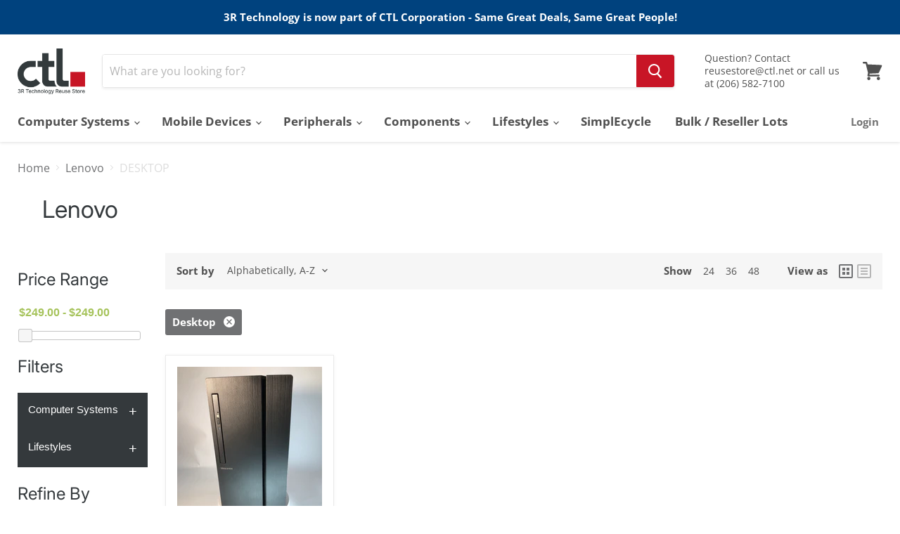

--- FILE ---
content_type: text/html; charset=utf-8
request_url: https://store.3rtechnology.com/collections/vendors?constraint=desktop&q=Lenovo
body_size: 28068
content:
<!doctype html>
<html class="no-js no-touch" lang="en">
  <head>
    <meta charset="utf-8">
    <meta name="viewport" content="width=device-width">
    <title>Lenovo — 3R Technology</title>

    <link rel="preconnect" href="https://cdn.shopify.com">
    <link rel="preconnect" href="https://fonts.shopifycdn.com">
    <link rel="preconnect" href="https://v.shopify.com">
    <link rel="preconnect" href="https://cdn.shopifycloud.com">

    <script>var bcpo_product=null;  var bcpo_settings={"fallback":"default","auto_select":"off","load_main_image":"on","replaceImage":"on","border_style":"round","tooltips":"show","sold_out_style":"transparent","theme":"light","jumbo_colors":"medium","jumbo_images":"medium","circle_swatches":"","inventory_style":"amazon","override_ajax":"on","add_price_addons":"off","money_format2":"${{amount}} USD","money_format_without_currency":"${{amount}}","show_currency":"off","global_auto_image_options":"","global_color_options":"","global_colors":[{"key":"","value":"ecf42f"}],"shop_currency":"USD"};var inventory_quantity = [];if(bcpo_product) { for (var i = 0; i < bcpo_product.variants.length; i += 1) { bcpo_product.variants[i].inventory_quantity = inventory_quantity[i]; }}window.bcpo = window.bcpo || {}; bcpo.cart = {"note":null,"attributes":{},"original_total_price":0,"total_price":0,"total_discount":0,"total_weight":0.0,"item_count":0,"items":[],"requires_shipping":false,"currency":"USD","items_subtotal_price":0,"cart_level_discount_applications":[],"checkout_charge_amount":0}; bcpo.ogFormData = FormData;</script>
    <script src="https://code.jquery.com/jquery-3.6.0.min.js" integrity="sha256-/xUj+3OJU5yExlq6GSYGSHk7tPXikynS7ogEvDej/m4=" crossorigin="anonymous"></script>
    <script src="https://code.jquery.com/jquery-migrate-3.3.2.min.js" integrity="sha256-Ap4KLoCf1rXb52q+i3p0k2vjBsmownyBTE1EqlRiMwA=" crossorigin="anonymous"></script>

    <link rel="stylesheet" href="https://obscure-escarpment-2240.herokuapp.com/stylesheets/bcpo-front.css">

    <link href="//store.3rtechnology.com/cdn/shop/t/11/assets/theme.css?v=53898464240807426431762187397" rel="stylesheet" type="text/css" media="all" />
    <link href="//store.3rtechnology.com/cdn/shop/t/11/assets/r-theme.css?v=159238457958998798181757352809" rel="stylesheet" type="text/css" media="all" />
    <link href="//store.3rtechnology.com/cdn/shop/t/11/assets/custom.scss.css?v=83538525905612759791757352797" rel="stylesheet" type="text/css" media="all" />

    <link href="https://unpkg.com/aos@2.3.1/dist/aos.css" rel="stylesheet">

    <link rel="preload" href="//store.3rtechnology.com/cdn/fonts/open_sans/opensans_n7.a9393be1574ea8606c68f4441806b2711d0d13e4.woff2" as="font" crossorigin="anonymous">

    <script>window.performance && window.performance.mark && window.performance.mark('shopify.content_for_header.start');</script><meta name="google-site-verification" content="Z1u2-Qsict8ZZAsVkQjm2PqqGwm0aGusYgARVr0-cBk">
<meta name="facebook-domain-verification" content="ifnml08dtw4s9u6it9ob8v96dnjixs">
<meta id="shopify-digital-wallet" name="shopify-digital-wallet" content="/28693692547/digital_wallets/dialog">
<meta name="shopify-checkout-api-token" content="c35566d4cf85a2a6efabae314c08608c">
<meta id="in-context-paypal-metadata" data-shop-id="28693692547" data-venmo-supported="false" data-environment="production" data-locale="en_US" data-paypal-v4="true" data-currency="USD">
<script async="async" src="/checkouts/internal/preloads.js?locale=en-US"></script>
<script id="apple-pay-shop-capabilities" type="application/json">{"shopId":28693692547,"countryCode":"US","currencyCode":"USD","merchantCapabilities":["supports3DS"],"merchantId":"gid:\/\/shopify\/Shop\/28693692547","merchantName":"3R Technology","requiredBillingContactFields":["postalAddress","email"],"requiredShippingContactFields":["postalAddress","email"],"shippingType":"shipping","supportedNetworks":["visa","masterCard","amex","discover","elo","jcb"],"total":{"type":"pending","label":"3R Technology","amount":"1.00"},"shopifyPaymentsEnabled":true,"supportsSubscriptions":true}</script>
<script id="shopify-features" type="application/json">{"accessToken":"c35566d4cf85a2a6efabae314c08608c","betas":["rich-media-storefront-analytics"],"domain":"store.3rtechnology.com","predictiveSearch":true,"shopId":28693692547,"locale":"en"}</script>
<script>var Shopify = Shopify || {};
Shopify.shop = "3r-technology-trial.myshopify.com";
Shopify.locale = "en";
Shopify.currency = {"active":"USD","rate":"1.0"};
Shopify.country = "US";
Shopify.theme = {"name":"3R Technology","id":125894197410,"schema_name":"Empire","schema_version":"5.8.0","theme_store_id":null,"role":"main"};
Shopify.theme.handle = "null";
Shopify.theme.style = {"id":null,"handle":null};
Shopify.cdnHost = "store.3rtechnology.com/cdn";
Shopify.routes = Shopify.routes || {};
Shopify.routes.root = "/";</script>
<script type="module">!function(o){(o.Shopify=o.Shopify||{}).modules=!0}(window);</script>
<script>!function(o){function n(){var o=[];function n(){o.push(Array.prototype.slice.apply(arguments))}return n.q=o,n}var t=o.Shopify=o.Shopify||{};t.loadFeatures=n(),t.autoloadFeatures=n()}(window);</script>
<script id="shop-js-analytics" type="application/json">{"pageType":"collection"}</script>
<script defer="defer" async type="module" src="//store.3rtechnology.com/cdn/shopifycloud/shop-js/modules/v2/client.init-shop-cart-sync_D0dqhulL.en.esm.js"></script>
<script defer="defer" async type="module" src="//store.3rtechnology.com/cdn/shopifycloud/shop-js/modules/v2/chunk.common_CpVO7qML.esm.js"></script>
<script type="module">
  await import("//store.3rtechnology.com/cdn/shopifycloud/shop-js/modules/v2/client.init-shop-cart-sync_D0dqhulL.en.esm.js");
await import("//store.3rtechnology.com/cdn/shopifycloud/shop-js/modules/v2/chunk.common_CpVO7qML.esm.js");

  window.Shopify.SignInWithShop?.initShopCartSync?.({"fedCMEnabled":true,"windoidEnabled":true});

</script>
<script>(function() {
  var isLoaded = false;
  function asyncLoad() {
    if (isLoaded) return;
    isLoaded = true;
    var urls = ["https:\/\/intg.snapchat.com\/shopify\/shopify-scevent-init.js?id=5cf5aaf9-e58e-4a78-a406-c55a9cc6871c\u0026shop=3r-technology-trial.myshopify.com"];
    for (var i = 0; i < urls.length; i++) {
      var s = document.createElement('script');
      s.type = 'text/javascript';
      s.async = true;
      s.src = urls[i];
      var x = document.getElementsByTagName('script')[0];
      x.parentNode.insertBefore(s, x);
    }
  };
  if(window.attachEvent) {
    window.attachEvent('onload', asyncLoad);
  } else {
    window.addEventListener('load', asyncLoad, false);
  }
})();</script>
<script id="__st">var __st={"a":28693692547,"offset":-28800,"reqid":"fe9ee4ae-450c-4bb7-80b0-cd061a8bc57b-1764284007","pageurl":"store.3rtechnology.com\/collections\/vendors?constraint=desktop\u0026q=Lenovo","u":"94aacf1e109f","p":"vendors"};</script>
<script>window.ShopifyPaypalV4VisibilityTracking = true;</script>
<script id="captcha-bootstrap">!function(){'use strict';const t='contact',e='account',n='new_comment',o=[[t,t],['blogs',n],['comments',n],[t,'customer']],c=[[e,'customer_login'],[e,'guest_login'],[e,'recover_customer_password'],[e,'create_customer']],r=t=>t.map((([t,e])=>`form[action*='/${t}']:not([data-nocaptcha='true']) input[name='form_type'][value='${e}']`)).join(','),a=t=>()=>t?[...document.querySelectorAll(t)].map((t=>t.form)):[];function s(){const t=[...o],e=r(t);return a(e)}const i='password',u='form_key',d=['recaptcha-v3-token','g-recaptcha-response','h-captcha-response',i],f=()=>{try{return window.sessionStorage}catch{return}},m='__shopify_v',_=t=>t.elements[u];function p(t,e,n=!1){try{const o=window.sessionStorage,c=JSON.parse(o.getItem(e)),{data:r}=function(t){const{data:e,action:n}=t;return t[m]||n?{data:e,action:n}:{data:t,action:n}}(c);for(const[e,n]of Object.entries(r))t.elements[e]&&(t.elements[e].value=n);n&&o.removeItem(e)}catch(o){console.error('form repopulation failed',{error:o})}}const l='form_type',E='cptcha';function T(t){t.dataset[E]=!0}const w=window,h=w.document,L='Shopify',v='ce_forms',y='captcha';let A=!1;((t,e)=>{const n=(g='f06e6c50-85a8-45c8-87d0-21a2b65856fe',I='https://cdn.shopify.com/shopifycloud/storefront-forms-hcaptcha/ce_storefront_forms_captcha_hcaptcha.v1.5.2.iife.js',D={infoText:'Protected by hCaptcha',privacyText:'Privacy',termsText:'Terms'},(t,e,n)=>{const o=w[L][v],c=o.bindForm;if(c)return c(t,g,e,D).then(n);var r;o.q.push([[t,g,e,D],n]),r=I,A||(h.body.append(Object.assign(h.createElement('script'),{id:'captcha-provider',async:!0,src:r})),A=!0)});var g,I,D;w[L]=w[L]||{},w[L][v]=w[L][v]||{},w[L][v].q=[],w[L][y]=w[L][y]||{},w[L][y].protect=function(t,e){n(t,void 0,e),T(t)},Object.freeze(w[L][y]),function(t,e,n,w,h,L){const[v,y,A,g]=function(t,e,n){const i=e?o:[],u=t?c:[],d=[...i,...u],f=r(d),m=r(i),_=r(d.filter((([t,e])=>n.includes(e))));return[a(f),a(m),a(_),s()]}(w,h,L),I=t=>{const e=t.target;return e instanceof HTMLFormElement?e:e&&e.form},D=t=>v().includes(t);t.addEventListener('submit',(t=>{const e=I(t);if(!e)return;const n=D(e)&&!e.dataset.hcaptchaBound&&!e.dataset.recaptchaBound,o=_(e),c=g().includes(e)&&(!o||!o.value);(n||c)&&t.preventDefault(),c&&!n&&(function(t){try{if(!f())return;!function(t){const e=f();if(!e)return;const n=_(t);if(!n)return;const o=n.value;o&&e.removeItem(o)}(t);const e=Array.from(Array(32),(()=>Math.random().toString(36)[2])).join('');!function(t,e){_(t)||t.append(Object.assign(document.createElement('input'),{type:'hidden',name:u})),t.elements[u].value=e}(t,e),function(t,e){const n=f();if(!n)return;const o=[...t.querySelectorAll(`input[type='${i}']`)].map((({name:t})=>t)),c=[...d,...o],r={};for(const[a,s]of new FormData(t).entries())c.includes(a)||(r[a]=s);n.setItem(e,JSON.stringify({[m]:1,action:t.action,data:r}))}(t,e)}catch(e){console.error('failed to persist form',e)}}(e),e.submit())}));const S=(t,e)=>{t&&!t.dataset[E]&&(n(t,e.some((e=>e===t))),T(t))};for(const o of['focusin','change'])t.addEventListener(o,(t=>{const e=I(t);D(e)&&S(e,y())}));const B=e.get('form_key'),M=e.get(l),P=B&&M;t.addEventListener('DOMContentLoaded',(()=>{const t=y();if(P)for(const e of t)e.elements[l].value===M&&p(e,B);[...new Set([...A(),...v().filter((t=>'true'===t.dataset.shopifyCaptcha))])].forEach((e=>S(e,t)))}))}(h,new URLSearchParams(w.location.search),n,t,e,['guest_login'])})(!0,!0)}();</script>
<script integrity="sha256-52AcMU7V7pcBOXWImdc/TAGTFKeNjmkeM1Pvks/DTgc=" data-source-attribution="shopify.loadfeatures" defer="defer" src="//store.3rtechnology.com/cdn/shopifycloud/storefront/assets/storefront/load_feature-81c60534.js" crossorigin="anonymous"></script>
<script data-source-attribution="shopify.dynamic_checkout.dynamic.init">var Shopify=Shopify||{};Shopify.PaymentButton=Shopify.PaymentButton||{isStorefrontPortableWallets:!0,init:function(){window.Shopify.PaymentButton.init=function(){};var t=document.createElement("script");t.src="https://store.3rtechnology.com/cdn/shopifycloud/portable-wallets/latest/portable-wallets.en.js",t.type="module",document.head.appendChild(t)}};
</script>
<script data-source-attribution="shopify.dynamic_checkout.buyer_consent">
  function portableWalletsHideBuyerConsent(e){var t=document.getElementById("shopify-buyer-consent"),n=document.getElementById("shopify-subscription-policy-button");t&&n&&(t.classList.add("hidden"),t.setAttribute("aria-hidden","true"),n.removeEventListener("click",e))}function portableWalletsShowBuyerConsent(e){var t=document.getElementById("shopify-buyer-consent"),n=document.getElementById("shopify-subscription-policy-button");t&&n&&(t.classList.remove("hidden"),t.removeAttribute("aria-hidden"),n.addEventListener("click",e))}window.Shopify?.PaymentButton&&(window.Shopify.PaymentButton.hideBuyerConsent=portableWalletsHideBuyerConsent,window.Shopify.PaymentButton.showBuyerConsent=portableWalletsShowBuyerConsent);
</script>
<script data-source-attribution="shopify.dynamic_checkout.cart.bootstrap">document.addEventListener("DOMContentLoaded",(function(){function t(){return document.querySelector("shopify-accelerated-checkout-cart, shopify-accelerated-checkout")}if(t())Shopify.PaymentButton.init();else{new MutationObserver((function(e,n){t()&&(Shopify.PaymentButton.init(),n.disconnect())})).observe(document.body,{childList:!0,subtree:!0})}}));
</script>
<link id="shopify-accelerated-checkout-styles" rel="stylesheet" media="screen" href="https://store.3rtechnology.com/cdn/shopifycloud/portable-wallets/latest/accelerated-checkout-backwards-compat.css" crossorigin="anonymous">
<style id="shopify-accelerated-checkout-cart">
        #shopify-buyer-consent {
  margin-top: 1em;
  display: inline-block;
  width: 100%;
}

#shopify-buyer-consent.hidden {
  display: none;
}

#shopify-subscription-policy-button {
  background: none;
  border: none;
  padding: 0;
  text-decoration: underline;
  font-size: inherit;
  cursor: pointer;
}

#shopify-subscription-policy-button::before {
  box-shadow: none;
}

      </style>

<script>window.performance && window.performance.mark && window.performance.mark('shopify.content_for_header.end');</script>

    
    <script>
      window.Theme = window.Theme || {};
      window.Theme.routes = {
        "root_url": "/",
        "account_url": "/account",
        "account_login_url": "/account/login",
        "account_logout_url": "/account/logout",
        "account_register_url": "/account/register",
        "account_addresses_url": "/account/addresses",
        "collections_url": "/collections",
        "all_products_collection_url": "/collections/all",
        "search_url": "/search",
        "cart_url": "/cart",
        "cart_add_url": "/cart/add",
        "cart_change_url": "/cart/change",
        "cart_clear_url": "/cart/clear",
        "product_recommendations_url": "/recommendations/products",
      };
    </script>
    

    

    
  <link rel="shortcut icon" href="//store.3rtechnology.com/cdn/shop/files/images_2cee1288-6b5b-45ff-afa9-2dfa1ec21181_32x32.png?v=1755714530" type="image/png">


    
      <meta name="robots" content="noindex" />
      <link rel="canonical" href="https://store.3rtechnology.com/collections/vendors?q=Lenovo" />
    

    

    
    















<meta property="og:site_name" content="3R Technology">
<meta property="og:url" content="https://store.3rtechnology.com/collections/vendors?q=lenovo&constraint=desktop">
<meta property="og:title" content="Lenovo">
<meta property="og:type" content="website">
<meta property="og:description" content="3R Technology is Seattle&#39;s leading provider of used laptops, Macbooks, desktops, smartphones, monitors, and more.">




    
    
    

    
    
    <meta
      property="og:image"
      content="https://store.3rtechnology.com/cdn/shop/files/onlinetore_1200x721.jpg?v=1639693494"
    />
    <meta
      property="og:image:secure_url"
      content="https://store.3rtechnology.com/cdn/shop/files/onlinetore_1200x721.jpg?v=1639693494"
    />
    <meta property="og:image:width" content="1200" />
    <meta property="og:image:height" content="721" />
    
    
    <meta property="og:image:alt" content="Social media image" />
  
















<meta name="twitter:title" content="Lenovo">
<meta name="twitter:description" content="3R Technology is Seattle&#39;s leading provider of used laptops, Macbooks, desktops, smartphones, monitors, and more.">


    
    
    
      
      
      <meta name="twitter:card" content="summary_large_image">
    
    
    <meta
      property="twitter:image"
      content="https://store.3rtechnology.com/cdn/shop/files/onlinetore_1200x600_crop_center.jpg?v=1639693494"
    />
    <meta property="twitter:image:width" content="1200" />
    <meta property="twitter:image:height" content="600" />
    
    
    <meta property="twitter:image:alt" content="Social media image" />
  


  <link href="https://monorail-edge.shopifysvc.com" rel="dns-prefetch">
<script>(function(){if ("sendBeacon" in navigator && "performance" in window) {try {var session_token_from_headers = performance.getEntriesByType('navigation')[0].serverTiming.find(x => x.name == '_s').description;} catch {var session_token_from_headers = undefined;}var session_cookie_matches = document.cookie.match(/_shopify_s=([^;]*)/);var session_token_from_cookie = session_cookie_matches && session_cookie_matches.length === 2 ? session_cookie_matches[1] : "";var session_token = session_token_from_headers || session_token_from_cookie || "";function handle_abandonment_event(e) {var entries = performance.getEntries().filter(function(entry) {return /monorail-edge.shopifysvc.com/.test(entry.name);});if (!window.abandonment_tracked && entries.length === 0) {window.abandonment_tracked = true;var currentMs = Date.now();var navigation_start = performance.timing.navigationStart;var payload = {shop_id: 28693692547,url: window.location.href,navigation_start,duration: currentMs - navigation_start,session_token,page_type: "collection"};window.navigator.sendBeacon("https://monorail-edge.shopifysvc.com/v1/produce", JSON.stringify({schema_id: "online_store_buyer_site_abandonment/1.1",payload: payload,metadata: {event_created_at_ms: currentMs,event_sent_at_ms: currentMs}}));}}window.addEventListener('pagehide', handle_abandonment_event);}}());</script>
<script id="web-pixels-manager-setup">(function e(e,d,r,n,o){if(void 0===o&&(o={}),!Boolean(null===(a=null===(i=window.Shopify)||void 0===i?void 0:i.analytics)||void 0===a?void 0:a.replayQueue)){var i,a;window.Shopify=window.Shopify||{};var t=window.Shopify;t.analytics=t.analytics||{};var s=t.analytics;s.replayQueue=[],s.publish=function(e,d,r){return s.replayQueue.push([e,d,r]),!0};try{self.performance.mark("wpm:start")}catch(e){}var l=function(){var e={modern:/Edge?\/(1{2}[4-9]|1[2-9]\d|[2-9]\d{2}|\d{4,})\.\d+(\.\d+|)|Firefox\/(1{2}[4-9]|1[2-9]\d|[2-9]\d{2}|\d{4,})\.\d+(\.\d+|)|Chrom(ium|e)\/(9{2}|\d{3,})\.\d+(\.\d+|)|(Maci|X1{2}).+ Version\/(15\.\d+|(1[6-9]|[2-9]\d|\d{3,})\.\d+)([,.]\d+|)( \(\w+\)|)( Mobile\/\w+|) Safari\/|Chrome.+OPR\/(9{2}|\d{3,})\.\d+\.\d+|(CPU[ +]OS|iPhone[ +]OS|CPU[ +]iPhone|CPU IPhone OS|CPU iPad OS)[ +]+(15[._]\d+|(1[6-9]|[2-9]\d|\d{3,})[._]\d+)([._]\d+|)|Android:?[ /-](13[3-9]|1[4-9]\d|[2-9]\d{2}|\d{4,})(\.\d+|)(\.\d+|)|Android.+Firefox\/(13[5-9]|1[4-9]\d|[2-9]\d{2}|\d{4,})\.\d+(\.\d+|)|Android.+Chrom(ium|e)\/(13[3-9]|1[4-9]\d|[2-9]\d{2}|\d{4,})\.\d+(\.\d+|)|SamsungBrowser\/([2-9]\d|\d{3,})\.\d+/,legacy:/Edge?\/(1[6-9]|[2-9]\d|\d{3,})\.\d+(\.\d+|)|Firefox\/(5[4-9]|[6-9]\d|\d{3,})\.\d+(\.\d+|)|Chrom(ium|e)\/(5[1-9]|[6-9]\d|\d{3,})\.\d+(\.\d+|)([\d.]+$|.*Safari\/(?![\d.]+ Edge\/[\d.]+$))|(Maci|X1{2}).+ Version\/(10\.\d+|(1[1-9]|[2-9]\d|\d{3,})\.\d+)([,.]\d+|)( \(\w+\)|)( Mobile\/\w+|) Safari\/|Chrome.+OPR\/(3[89]|[4-9]\d|\d{3,})\.\d+\.\d+|(CPU[ +]OS|iPhone[ +]OS|CPU[ +]iPhone|CPU IPhone OS|CPU iPad OS)[ +]+(10[._]\d+|(1[1-9]|[2-9]\d|\d{3,})[._]\d+)([._]\d+|)|Android:?[ /-](13[3-9]|1[4-9]\d|[2-9]\d{2}|\d{4,})(\.\d+|)(\.\d+|)|Mobile Safari.+OPR\/([89]\d|\d{3,})\.\d+\.\d+|Android.+Firefox\/(13[5-9]|1[4-9]\d|[2-9]\d{2}|\d{4,})\.\d+(\.\d+|)|Android.+Chrom(ium|e)\/(13[3-9]|1[4-9]\d|[2-9]\d{2}|\d{4,})\.\d+(\.\d+|)|Android.+(UC? ?Browser|UCWEB|U3)[ /]?(15\.([5-9]|\d{2,})|(1[6-9]|[2-9]\d|\d{3,})\.\d+)\.\d+|SamsungBrowser\/(5\.\d+|([6-9]|\d{2,})\.\d+)|Android.+MQ{2}Browser\/(14(\.(9|\d{2,})|)|(1[5-9]|[2-9]\d|\d{3,})(\.\d+|))(\.\d+|)|K[Aa][Ii]OS\/(3\.\d+|([4-9]|\d{2,})\.\d+)(\.\d+|)/},d=e.modern,r=e.legacy,n=navigator.userAgent;return n.match(d)?"modern":n.match(r)?"legacy":"unknown"}(),u="modern"===l?"modern":"legacy",c=(null!=n?n:{modern:"",legacy:""})[u],f=function(e){return[e.baseUrl,"/wpm","/b",e.hashVersion,"modern"===e.buildTarget?"m":"l",".js"].join("")}({baseUrl:d,hashVersion:r,buildTarget:u}),m=function(e){var d=e.version,r=e.bundleTarget,n=e.surface,o=e.pageUrl,i=e.monorailEndpoint;return{emit:function(e){var a=e.status,t=e.errorMsg,s=(new Date).getTime(),l=JSON.stringify({metadata:{event_sent_at_ms:s},events:[{schema_id:"web_pixels_manager_load/3.1",payload:{version:d,bundle_target:r,page_url:o,status:a,surface:n,error_msg:t},metadata:{event_created_at_ms:s}}]});if(!i)return console&&console.warn&&console.warn("[Web Pixels Manager] No Monorail endpoint provided, skipping logging."),!1;try{return self.navigator.sendBeacon.bind(self.navigator)(i,l)}catch(e){}var u=new XMLHttpRequest;try{return u.open("POST",i,!0),u.setRequestHeader("Content-Type","text/plain"),u.send(l),!0}catch(e){return console&&console.warn&&console.warn("[Web Pixels Manager] Got an unhandled error while logging to Monorail."),!1}}}}({version:r,bundleTarget:l,surface:e.surface,pageUrl:self.location.href,monorailEndpoint:e.monorailEndpoint});try{o.browserTarget=l,function(e){var d=e.src,r=e.async,n=void 0===r||r,o=e.onload,i=e.onerror,a=e.sri,t=e.scriptDataAttributes,s=void 0===t?{}:t,l=document.createElement("script"),u=document.querySelector("head"),c=document.querySelector("body");if(l.async=n,l.src=d,a&&(l.integrity=a,l.crossOrigin="anonymous"),s)for(var f in s)if(Object.prototype.hasOwnProperty.call(s,f))try{l.dataset[f]=s[f]}catch(e){}if(o&&l.addEventListener("load",o),i&&l.addEventListener("error",i),u)u.appendChild(l);else{if(!c)throw new Error("Did not find a head or body element to append the script");c.appendChild(l)}}({src:f,async:!0,onload:function(){if(!function(){var e,d;return Boolean(null===(d=null===(e=window.Shopify)||void 0===e?void 0:e.analytics)||void 0===d?void 0:d.initialized)}()){var d=window.webPixelsManager.init(e)||void 0;if(d){var r=window.Shopify.analytics;r.replayQueue.forEach((function(e){var r=e[0],n=e[1],o=e[2];d.publishCustomEvent(r,n,o)})),r.replayQueue=[],r.publish=d.publishCustomEvent,r.visitor=d.visitor,r.initialized=!0}}},onerror:function(){return m.emit({status:"failed",errorMsg:"".concat(f," has failed to load")})},sri:function(e){var d=/^sha384-[A-Za-z0-9+/=]+$/;return"string"==typeof e&&d.test(e)}(c)?c:"",scriptDataAttributes:o}),m.emit({status:"loading"})}catch(e){m.emit({status:"failed",errorMsg:(null==e?void 0:e.message)||"Unknown error"})}}})({shopId: 28693692547,storefrontBaseUrl: "https://store.3rtechnology.com",extensionsBaseUrl: "https://extensions.shopifycdn.com/cdn/shopifycloud/web-pixels-manager",monorailEndpoint: "https://monorail-edge.shopifysvc.com/unstable/produce_batch",surface: "storefront-renderer",enabledBetaFlags: ["2dca8a86"],webPixelsConfigList: [{"id":"497123583","configuration":"{\"config\":\"{\\\"pixel_id\\\":\\\"AW-728619212\\\",\\\"target_country\\\":\\\"US\\\",\\\"gtag_events\\\":[{\\\"type\\\":\\\"search\\\",\\\"action_label\\\":\\\"AW-728619212\\\/KKFZCMju-YoCEMyxt9sC\\\"},{\\\"type\\\":\\\"begin_checkout\\\",\\\"action_label\\\":\\\"AW-728619212\\\/OTtuCMXu-YoCEMyxt9sC\\\"},{\\\"type\\\":\\\"view_item\\\",\\\"action_label\\\":[\\\"AW-728619212\\\/eK-bCL_u-YoCEMyxt9sC\\\",\\\"MC-DKM3GMZW3G\\\"]},{\\\"type\\\":\\\"purchase\\\",\\\"action_label\\\":[\\\"AW-728619212\\\/RoU4CLzu-YoCEMyxt9sC\\\",\\\"MC-DKM3GMZW3G\\\"]},{\\\"type\\\":\\\"page_view\\\",\\\"action_label\\\":[\\\"AW-728619212\\\/zlBDCLnu-YoCEMyxt9sC\\\",\\\"MC-DKM3GMZW3G\\\"]},{\\\"type\\\":\\\"add_payment_info\\\",\\\"action_label\\\":\\\"AW-728619212\\\/sq7ICMvu-YoCEMyxt9sC\\\"},{\\\"type\\\":\\\"add_to_cart\\\",\\\"action_label\\\":\\\"AW-728619212\\\/UFc3CMLu-YoCEMyxt9sC\\\"}],\\\"enable_monitoring_mode\\\":false}\"}","eventPayloadVersion":"v1","runtimeContext":"OPEN","scriptVersion":"b2a88bafab3e21179ed38636efcd8a93","type":"APP","apiClientId":1780363,"privacyPurposes":[],"dataSharingAdjustments":{"protectedCustomerApprovalScopes":["read_customer_address","read_customer_email","read_customer_name","read_customer_personal_data","read_customer_phone"]}},{"id":"110723327","configuration":"{\"tagID\":\"2613347583445\"}","eventPayloadVersion":"v1","runtimeContext":"STRICT","scriptVersion":"18031546ee651571ed29edbe71a3550b","type":"APP","apiClientId":3009811,"privacyPurposes":["ANALYTICS","MARKETING","SALE_OF_DATA"],"dataSharingAdjustments":{"protectedCustomerApprovalScopes":["read_customer_address","read_customer_email","read_customer_name","read_customer_personal_data","read_customer_phone"]}},{"id":"5406975","configuration":"{\"pixelId\":\"5cf5aaf9-e58e-4a78-a406-c55a9cc6871c\"}","eventPayloadVersion":"v1","runtimeContext":"STRICT","scriptVersion":"c119f01612c13b62ab52809eb08154bb","type":"APP","apiClientId":2556259,"privacyPurposes":["ANALYTICS","MARKETING","SALE_OF_DATA"],"dataSharingAdjustments":{"protectedCustomerApprovalScopes":["read_customer_address","read_customer_email","read_customer_name","read_customer_personal_data","read_customer_phone"]}},{"id":"shopify-app-pixel","configuration":"{}","eventPayloadVersion":"v1","runtimeContext":"STRICT","scriptVersion":"0450","apiClientId":"shopify-pixel","type":"APP","privacyPurposes":["ANALYTICS","MARKETING"]},{"id":"shopify-custom-pixel","eventPayloadVersion":"v1","runtimeContext":"LAX","scriptVersion":"0450","apiClientId":"shopify-pixel","type":"CUSTOM","privacyPurposes":["ANALYTICS","MARKETING"]}],isMerchantRequest: false,initData: {"shop":{"name":"3R Technology","paymentSettings":{"currencyCode":"USD"},"myshopifyDomain":"3r-technology-trial.myshopify.com","countryCode":"US","storefrontUrl":"https:\/\/store.3rtechnology.com"},"customer":null,"cart":null,"checkout":null,"productVariants":[],"purchasingCompany":null},},"https://store.3rtechnology.com/cdn","ae1676cfwd2530674p4253c800m34e853cb",{"modern":"","legacy":""},{"shopId":"28693692547","storefrontBaseUrl":"https:\/\/store.3rtechnology.com","extensionBaseUrl":"https:\/\/extensions.shopifycdn.com\/cdn\/shopifycloud\/web-pixels-manager","surface":"storefront-renderer","enabledBetaFlags":"[\"2dca8a86\"]","isMerchantRequest":"false","hashVersion":"ae1676cfwd2530674p4253c800m34e853cb","publish":"custom","events":"[[\"page_viewed\",{}]]"});</script><script>
  window.ShopifyAnalytics = window.ShopifyAnalytics || {};
  window.ShopifyAnalytics.meta = window.ShopifyAnalytics.meta || {};
  window.ShopifyAnalytics.meta.currency = 'USD';
  var meta = {"page":{"pageType":"vendors"}};
  for (var attr in meta) {
    window.ShopifyAnalytics.meta[attr] = meta[attr];
  }
</script>
<script class="analytics">
  (function () {
    var customDocumentWrite = function(content) {
      var jquery = null;

      if (window.jQuery) {
        jquery = window.jQuery;
      } else if (window.Checkout && window.Checkout.$) {
        jquery = window.Checkout.$;
      }

      if (jquery) {
        jquery('body').append(content);
      }
    };

    var hasLoggedConversion = function(token) {
      if (token) {
        return document.cookie.indexOf('loggedConversion=' + token) !== -1;
      }
      return false;
    }

    var setCookieIfConversion = function(token) {
      if (token) {
        var twoMonthsFromNow = new Date(Date.now());
        twoMonthsFromNow.setMonth(twoMonthsFromNow.getMonth() + 2);

        document.cookie = 'loggedConversion=' + token + '; expires=' + twoMonthsFromNow;
      }
    }

    var trekkie = window.ShopifyAnalytics.lib = window.trekkie = window.trekkie || [];
    if (trekkie.integrations) {
      return;
    }
    trekkie.methods = [
      'identify',
      'page',
      'ready',
      'track',
      'trackForm',
      'trackLink'
    ];
    trekkie.factory = function(method) {
      return function() {
        var args = Array.prototype.slice.call(arguments);
        args.unshift(method);
        trekkie.push(args);
        return trekkie;
      };
    };
    for (var i = 0; i < trekkie.methods.length; i++) {
      var key = trekkie.methods[i];
      trekkie[key] = trekkie.factory(key);
    }
    trekkie.load = function(config) {
      trekkie.config = config || {};
      trekkie.config.initialDocumentCookie = document.cookie;
      var first = document.getElementsByTagName('script')[0];
      var script = document.createElement('script');
      script.type = 'text/javascript';
      script.onerror = function(e) {
        var scriptFallback = document.createElement('script');
        scriptFallback.type = 'text/javascript';
        scriptFallback.onerror = function(error) {
                var Monorail = {
      produce: function produce(monorailDomain, schemaId, payload) {
        var currentMs = new Date().getTime();
        var event = {
          schema_id: schemaId,
          payload: payload,
          metadata: {
            event_created_at_ms: currentMs,
            event_sent_at_ms: currentMs
          }
        };
        return Monorail.sendRequest("https://" + monorailDomain + "/v1/produce", JSON.stringify(event));
      },
      sendRequest: function sendRequest(endpointUrl, payload) {
        // Try the sendBeacon API
        if (window && window.navigator && typeof window.navigator.sendBeacon === 'function' && typeof window.Blob === 'function' && !Monorail.isIos12()) {
          var blobData = new window.Blob([payload], {
            type: 'text/plain'
          });

          if (window.navigator.sendBeacon(endpointUrl, blobData)) {
            return true;
          } // sendBeacon was not successful

        } // XHR beacon

        var xhr = new XMLHttpRequest();

        try {
          xhr.open('POST', endpointUrl);
          xhr.setRequestHeader('Content-Type', 'text/plain');
          xhr.send(payload);
        } catch (e) {
          console.log(e);
        }

        return false;
      },
      isIos12: function isIos12() {
        return window.navigator.userAgent.lastIndexOf('iPhone; CPU iPhone OS 12_') !== -1 || window.navigator.userAgent.lastIndexOf('iPad; CPU OS 12_') !== -1;
      }
    };
    Monorail.produce('monorail-edge.shopifysvc.com',
      'trekkie_storefront_load_errors/1.1',
      {shop_id: 28693692547,
      theme_id: 125894197410,
      app_name: "storefront",
      context_url: window.location.href,
      source_url: "//store.3rtechnology.com/cdn/s/trekkie.storefront.3c703df509f0f96f3237c9daa54e2777acf1a1dd.min.js"});

        };
        scriptFallback.async = true;
        scriptFallback.src = '//store.3rtechnology.com/cdn/s/trekkie.storefront.3c703df509f0f96f3237c9daa54e2777acf1a1dd.min.js';
        first.parentNode.insertBefore(scriptFallback, first);
      };
      script.async = true;
      script.src = '//store.3rtechnology.com/cdn/s/trekkie.storefront.3c703df509f0f96f3237c9daa54e2777acf1a1dd.min.js';
      first.parentNode.insertBefore(script, first);
    };
    trekkie.load(
      {"Trekkie":{"appName":"storefront","development":false,"defaultAttributes":{"shopId":28693692547,"isMerchantRequest":null,"themeId":125894197410,"themeCityHash":"5286939652787410871","contentLanguage":"en","currency":"USD","eventMetadataId":"272322a3-feec-4ac8-bb52-e87214b69926"},"isServerSideCookieWritingEnabled":true,"monorailRegion":"shop_domain","enabledBetaFlags":["f0df213a"]},"Session Attribution":{},"S2S":{"facebookCapiEnabled":false,"source":"trekkie-storefront-renderer","apiClientId":580111}}
    );

    var loaded = false;
    trekkie.ready(function() {
      if (loaded) return;
      loaded = true;

      window.ShopifyAnalytics.lib = window.trekkie;

      var originalDocumentWrite = document.write;
      document.write = customDocumentWrite;
      try { window.ShopifyAnalytics.merchantGoogleAnalytics.call(this); } catch(error) {};
      document.write = originalDocumentWrite;

      window.ShopifyAnalytics.lib.page(null,{"pageType":"vendors","shopifyEmitted":true});

      var match = window.location.pathname.match(/checkouts\/(.+)\/(thank_you|post_purchase)/)
      var token = match? match[1]: undefined;
      if (!hasLoggedConversion(token)) {
        setCookieIfConversion(token);
        
      }
    });


        var eventsListenerScript = document.createElement('script');
        eventsListenerScript.async = true;
        eventsListenerScript.src = "//store.3rtechnology.com/cdn/shopifycloud/storefront/assets/shop_events_listener-3da45d37.js";
        document.getElementsByTagName('head')[0].appendChild(eventsListenerScript);

})();</script>
<script
  defer
  src="https://store.3rtechnology.com/cdn/shopifycloud/perf-kit/shopify-perf-kit-2.1.2.min.js"
  data-application="storefront-renderer"
  data-shop-id="28693692547"
  data-render-region="gcp-us-central1"
  data-page-type="collection"
  data-theme-instance-id="125894197410"
  data-theme-name="Empire"
  data-theme-version="5.8.0"
  data-monorail-region="shop_domain"
  data-resource-timing-sampling-rate="10"
  data-shs="true"
  data-shs-beacon="true"
  data-shs-export-with-fetch="true"
  data-shs-logs-sample-rate="1"
></script>
</head>

  <body class="template-collection" data-instant-allow-query-string >
    <script>
      document.documentElement.className=document.documentElement.className.replace(/\bno-js\b/,'js');
      if(window.Shopify&&window.Shopify.designMode)document.documentElement.className+=' in-theme-editor';
      if(('ontouchstart' in window)||window.DocumentTouch&&document instanceof DocumentTouch)document.documentElement.className=document.documentElement.className.replace(/\bno-touch\b/,'has-touch');
    </script>
    <a class="skip-to-main" href="#site-main">Skip to content</a>
    <div id="shopify-section-static-announcement" class="shopify-section site-announcement"><script
  type="application/json"
  data-section-id="static-announcement"
  data-section-type="static-announcement">
</script>









  
    <div
      class="
        announcement-bar
        
      "
      style="
        color: #ffffff;
        background: #00427e;
      ">
      

      
        <div class="announcement-bar-text">
          3R Technology is now part of CTL Corporation - Same Great Deals, Same Great People!
        </div>
      

      <div class="announcement-bar-text-mobile">
        
          3R Technology is now part of CTL Corporation - Same Great Deals, Same Great People!
        
      </div>
    </div>
  


</div>
    <header class="site-header site-header-nav--open" role="banner" data-site-header>
      <link rel="stylesheet" href="https://obscure-escarpment-2240.herokuapp.com/stylesheets/bcpo-front.css">
      <script>var bcpo_product=null;  var bcpo_settings={"fallback":"default","auto_select":"off","load_main_image":"on","replaceImage":"on","border_style":"round","tooltips":"show","sold_out_style":"transparent","theme":"light","jumbo_colors":"medium","jumbo_images":"medium","circle_swatches":"","inventory_style":"amazon","override_ajax":"on","add_price_addons":"off","money_format2":"${{amount}} USD","money_format_without_currency":"${{amount}}","show_currency":"off","global_auto_image_options":"","global_color_options":"","global_colors":[{"key":"","value":"ecf42f"}],"shop_currency":"USD"};var inventory_quantity = [];if(bcpo_product) { for (var i = 0; i < bcpo_product.variants.length; i += 1) { bcpo_product.variants[i].inventory_quantity = inventory_quantity[i]; }}window.bcpo = window.bcpo || {}; bcpo.cart = {"note":null,"attributes":{},"original_total_price":0,"total_price":0,"total_discount":0,"total_weight":0.0,"item_count":0,"items":[],"requires_shipping":false,"currency":"USD","items_subtotal_price":0,"cart_level_discount_applications":[],"checkout_charge_amount":0}; bcpo.ogFormData = FormData;</script>

      <div id="shopify-section-static-header" class="shopify-section site-header-wrapper"><script
  type="application/json"
  data-section-id="static-header"
  data-section-type="static-header"
  data-section-data>
  {
    "settings": {
      "sticky_header": true,
      "live_search": {
        "enable": true,
        "enable_images": true,
        "enable_content": true,
        "money_format": "${{amount}}",
        "show_mobile_search_bar": true,
        "context": {
          "view_all_results": "View all results",
          "view_all_products": "View all products",
          "content_results": {
            "title": "Pages \u0026amp; Posts",
            "no_results": "No results."
          },
          "no_results_products": {
            "title": "No products for “*terms*”.",
            "title_in_category": "No products for “*terms*” in *category*.",
            "message": "Sorry, we couldn’t find any matches."
          }
        }
      }
    }
  }
</script>




<style data-shopify>
  .site-logo {
    max-width: 228px;
  }

  .site-logo-image {
    max-height: 65px;
  }
</style>

<div
  class="
    site-header-main
    
      site-header--full-width
    
  "
  data-site-header-main
  data-site-header-sticky
  
    data-site-header-mobile-search-bar
  
>
  <button class="site-header-menu-toggle" data-menu-toggle>
    <div class="site-header-menu-toggle--button" tabindex="-1">
      <span class="toggle-icon--bar toggle-icon--bar-top"></span>
      <span class="toggle-icon--bar toggle-icon--bar-middle"></span>
      <span class="toggle-icon--bar toggle-icon--bar-bottom"></span>
      <span class="visually-hidden">Menu</span>
    </div>
  </button>

  

  <div
    class="
      site-header-main-content fixed-width
      
        small-promo-enabled
      
    "
  >
    <div class="site-header-logo">
      <a
        class="site-logo"
        href="/">
        
          
          

          

  

  <img
    
      src="//store.3rtechnology.com/cdn/shop/files/CTL_3R_Reuse_Grey_339x228.png?v=1755714694"
    
    alt=""

    
      data-rimg
      srcset="//store.3rtechnology.com/cdn/shop/files/CTL_3R_Reuse_Grey_339x228.png?v=1755714694 1x, //store.3rtechnology.com/cdn/shop/files/CTL_3R_Reuse_Grey_678x456.png?v=1755714694 2x, //store.3rtechnology.com/cdn/shop/files/CTL_3R_Reuse_Grey_1017x684.png?v=1755714694 3x, //store.3rtechnology.com/cdn/shop/files/CTL_3R_Reuse_Grey_1200x807.png?v=1755714694 3.54x"
    

    class="site-logo-image"
    
    
  >




        
      </a>
    </div>

    





<div class="live-search" data-live-search><form
    class="
      live-search-form
      form-fields-inline
      
    "
    action="/search"
    method="get"
    role="search"
    aria-label="Product"
    data-live-search-form
  >
    <input type="hidden" name="type" value="article,page,product">
    <div class="form-field no-label"><input
        class="form-field-input live-search-form-field"
        type="text"
        name="q"
        aria-label="Search"
        placeholder="What are you looking for?"
        
        autocomplete="off"
        data-live-search-input>
      <button
        class="live-search-takeover-cancel"
        type="button"
        data-live-search-takeover-cancel>
        Cancel
      </button>

      <button
        class="live-search-button"
        type="submit"
        aria-label="Search"
        data-live-search-submit
      >
        <span class="search-icon search-icon--inactive">
          <svg
  aria-hidden="true"
  focusable="false"
  role="presentation"
  xmlns="http://www.w3.org/2000/svg"
  width="20"
  height="21"
  viewBox="0 0 20 21"
>
  <path fill="currentColor" fill-rule="evenodd" d="M12.514 14.906a8.264 8.264 0 0 1-4.322 1.21C3.668 16.116 0 12.513 0 8.07 0 3.626 3.668.023 8.192.023c4.525 0 8.193 3.603 8.193 8.047 0 2.033-.769 3.89-2.035 5.307l4.999 5.552-1.775 1.597-5.06-5.62zm-4.322-.843c3.37 0 6.102-2.684 6.102-5.993 0-3.31-2.732-5.994-6.102-5.994S2.09 4.76 2.09 8.07c0 3.31 2.732 5.993 6.102 5.993z"/>
</svg>
        </span>
        <span class="search-icon search-icon--active">
          <svg
  aria-hidden="true"
  focusable="false"
  role="presentation"
  width="26"
  height="26"
  viewBox="0 0 26 26"
  xmlns="http://www.w3.org/2000/svg"
>
  <g fill-rule="nonzero" fill="currentColor">
    <path d="M13 26C5.82 26 0 20.18 0 13S5.82 0 13 0s13 5.82 13 13-5.82 13-13 13zm0-3.852a9.148 9.148 0 1 0 0-18.296 9.148 9.148 0 0 0 0 18.296z" opacity=".29"/><path d="M13 26c7.18 0 13-5.82 13-13a1.926 1.926 0 0 0-3.852 0A9.148 9.148 0 0 1 13 22.148 1.926 1.926 0 0 0 13 26z"/>
  </g>
</svg>
        </span>
      </button>
    </div>

    <div class="search-flydown" data-live-search-flydown>
      <div class="search-flydown--placeholder" data-live-search-placeholder>
        <div class="search-flydown--product-items">
          
            <a class="search-flydown--product search-flydown--product" href="#">
              
                <div class="search-flydown--product-image">
                  <svg class="placeholder--image placeholder--content-image" xmlns="http://www.w3.org/2000/svg" viewBox="0 0 525.5 525.5"><path d="M324.5 212.7H203c-1.6 0-2.8 1.3-2.8 2.8V308c0 1.6 1.3 2.8 2.8 2.8h121.6c1.6 0 2.8-1.3 2.8-2.8v-92.5c0-1.6-1.3-2.8-2.9-2.8zm1.1 95.3c0 .6-.5 1.1-1.1 1.1H203c-.6 0-1.1-.5-1.1-1.1v-92.5c0-.6.5-1.1 1.1-1.1h121.6c.6 0 1.1.5 1.1 1.1V308z"/><path d="M210.4 299.5H240v.1s.1 0 .2-.1h75.2v-76.2h-105v76.2zm1.8-7.2l20-20c1.6-1.6 3.8-2.5 6.1-2.5s4.5.9 6.1 2.5l1.5 1.5 16.8 16.8c-12.9 3.3-20.7 6.3-22.8 7.2h-27.7v-5.5zm101.5-10.1c-20.1 1.7-36.7 4.8-49.1 7.9l-16.9-16.9 26.3-26.3c1.6-1.6 3.8-2.5 6.1-2.5s4.5.9 6.1 2.5l27.5 27.5v7.8zm-68.9 15.5c9.7-3.5 33.9-10.9 68.9-13.8v13.8h-68.9zm68.9-72.7v46.8l-26.2-26.2c-1.9-1.9-4.5-3-7.3-3s-5.4 1.1-7.3 3l-26.3 26.3-.9-.9c-1.9-1.9-4.5-3-7.3-3s-5.4 1.1-7.3 3l-18.8 18.8V225h101.4z"/><path d="M232.8 254c4.6 0 8.3-3.7 8.3-8.3s-3.7-8.3-8.3-8.3-8.3 3.7-8.3 8.3 3.7 8.3 8.3 8.3zm0-14.9c3.6 0 6.6 2.9 6.6 6.6s-2.9 6.6-6.6 6.6-6.6-2.9-6.6-6.6 3-6.6 6.6-6.6z"/></svg>
                </div>
              

              <div class="search-flydown--product-text">
                <span class="search-flydown--product-title placeholder--content-text"></span>
                <span class="search-flydown--product-price placeholder--content-text"></span>
              </div>
            </a>
          
            <a class="search-flydown--product search-flydown--product" href="#">
              
                <div class="search-flydown--product-image">
                  <svg class="placeholder--image placeholder--content-image" xmlns="http://www.w3.org/2000/svg" viewBox="0 0 525.5 525.5"><path d="M324.5 212.7H203c-1.6 0-2.8 1.3-2.8 2.8V308c0 1.6 1.3 2.8 2.8 2.8h121.6c1.6 0 2.8-1.3 2.8-2.8v-92.5c0-1.6-1.3-2.8-2.9-2.8zm1.1 95.3c0 .6-.5 1.1-1.1 1.1H203c-.6 0-1.1-.5-1.1-1.1v-92.5c0-.6.5-1.1 1.1-1.1h121.6c.6 0 1.1.5 1.1 1.1V308z"/><path d="M210.4 299.5H240v.1s.1 0 .2-.1h75.2v-76.2h-105v76.2zm1.8-7.2l20-20c1.6-1.6 3.8-2.5 6.1-2.5s4.5.9 6.1 2.5l1.5 1.5 16.8 16.8c-12.9 3.3-20.7 6.3-22.8 7.2h-27.7v-5.5zm101.5-10.1c-20.1 1.7-36.7 4.8-49.1 7.9l-16.9-16.9 26.3-26.3c1.6-1.6 3.8-2.5 6.1-2.5s4.5.9 6.1 2.5l27.5 27.5v7.8zm-68.9 15.5c9.7-3.5 33.9-10.9 68.9-13.8v13.8h-68.9zm68.9-72.7v46.8l-26.2-26.2c-1.9-1.9-4.5-3-7.3-3s-5.4 1.1-7.3 3l-26.3 26.3-.9-.9c-1.9-1.9-4.5-3-7.3-3s-5.4 1.1-7.3 3l-18.8 18.8V225h101.4z"/><path d="M232.8 254c4.6 0 8.3-3.7 8.3-8.3s-3.7-8.3-8.3-8.3-8.3 3.7-8.3 8.3 3.7 8.3 8.3 8.3zm0-14.9c3.6 0 6.6 2.9 6.6 6.6s-2.9 6.6-6.6 6.6-6.6-2.9-6.6-6.6 3-6.6 6.6-6.6z"/></svg>
                </div>
              

              <div class="search-flydown--product-text">
                <span class="search-flydown--product-title placeholder--content-text"></span>
                <span class="search-flydown--product-price placeholder--content-text"></span>
              </div>
            </a>
          
            <a class="search-flydown--product search-flydown--product" href="#">
              
                <div class="search-flydown--product-image">
                  <svg class="placeholder--image placeholder--content-image" xmlns="http://www.w3.org/2000/svg" viewBox="0 0 525.5 525.5"><path d="M324.5 212.7H203c-1.6 0-2.8 1.3-2.8 2.8V308c0 1.6 1.3 2.8 2.8 2.8h121.6c1.6 0 2.8-1.3 2.8-2.8v-92.5c0-1.6-1.3-2.8-2.9-2.8zm1.1 95.3c0 .6-.5 1.1-1.1 1.1H203c-.6 0-1.1-.5-1.1-1.1v-92.5c0-.6.5-1.1 1.1-1.1h121.6c.6 0 1.1.5 1.1 1.1V308z"/><path d="M210.4 299.5H240v.1s.1 0 .2-.1h75.2v-76.2h-105v76.2zm1.8-7.2l20-20c1.6-1.6 3.8-2.5 6.1-2.5s4.5.9 6.1 2.5l1.5 1.5 16.8 16.8c-12.9 3.3-20.7 6.3-22.8 7.2h-27.7v-5.5zm101.5-10.1c-20.1 1.7-36.7 4.8-49.1 7.9l-16.9-16.9 26.3-26.3c1.6-1.6 3.8-2.5 6.1-2.5s4.5.9 6.1 2.5l27.5 27.5v7.8zm-68.9 15.5c9.7-3.5 33.9-10.9 68.9-13.8v13.8h-68.9zm68.9-72.7v46.8l-26.2-26.2c-1.9-1.9-4.5-3-7.3-3s-5.4 1.1-7.3 3l-26.3 26.3-.9-.9c-1.9-1.9-4.5-3-7.3-3s-5.4 1.1-7.3 3l-18.8 18.8V225h101.4z"/><path d="M232.8 254c4.6 0 8.3-3.7 8.3-8.3s-3.7-8.3-8.3-8.3-8.3 3.7-8.3 8.3 3.7 8.3 8.3 8.3zm0-14.9c3.6 0 6.6 2.9 6.6 6.6s-2.9 6.6-6.6 6.6-6.6-2.9-6.6-6.6 3-6.6 6.6-6.6z"/></svg>
                </div>
              

              <div class="search-flydown--product-text">
                <span class="search-flydown--product-title placeholder--content-text"></span>
                <span class="search-flydown--product-price placeholder--content-text"></span>
              </div>
            </a>
          
        </div>
      </div>

      <div class="search-flydown--results search-flydown--results--content-enabled" data-live-search-results></div>

      
    </div>
  </form>
</div>


    
      <div class="small-promo">
        

        <div class="small-promo-content">
          

          

          
            <div class="small-promo-text-desktop">
              <p>Question? Contact reusestore@ctl.net or call us at (206) 582-7100 </p>
            </div>
          
        </div>

        

      </div>

    
  </div>

  <div class="site-header-cart">
    <a class="site-header-cart--button" href="/cart">
      <span
        class="site-header-cart--count "
        data-header-cart-count="">
      </span>

      <svg
  aria-hidden="true"
  focusable="false"
  role="presentation"
  width="28"
  height="26"
  viewBox="0 10 28 26"
  xmlns="http://www.w3.org/2000/svg"
>
  <path fill="currentColor" fill-rule="evenodd" d="M26.15 14.488L6.977 13.59l-.666-2.661C6.159 10.37 5.704 10 5.127 10H1.213C.547 10 0 10.558 0 11.238c0 .68.547 1.238 1.213 1.238h2.974l3.337 13.249-.82 3.465c-.092.371 0 .774.212 1.053.243.31.576.465.94.465H22.72c.667 0 1.214-.558 1.214-1.239 0-.68-.547-1.238-1.214-1.238H9.434l.333-1.423 12.135-.589c.455-.03.85-.31 1.032-.712l4.247-9.286c.181-.34.151-.774-.06-1.144-.212-.34-.577-.589-.97-.589zM22.297 36c-1.256 0-2.275-1.04-2.275-2.321 0-1.282 1.019-2.322 2.275-2.322s2.275 1.04 2.275 2.322c0 1.281-1.02 2.321-2.275 2.321zM10.92 33.679C10.92 34.96 9.9 36 8.646 36 7.39 36 6.37 34.96 6.37 33.679c0-1.282 1.019-2.322 2.275-2.322s2.275 1.04 2.275 2.322z"/>
</svg>
      <span class="visually-hidden">View cart</span>
    </a>
  </div>
</div>

<div
  class="
    site-navigation-wrapper

    
      site-navigation--has-actions
    

    
      site-header--full-width
    
  "
  data-site-navigation
  id="site-header-nav"
>
  <nav
    class="site-navigation "
    aria-label="Main"
  >
    




<ul
  class="navmenu navmenu-depth-1"
  data-navmenu
  aria-label="NEW - Main Header"
>
  
    
    

    
    
    
    
    
<li
      class="navmenu-item      navmenu-item-parent      navmenu-id-computer-systems      navmenu-meganav-item-parent"
      data-navmenu-meganav-trigger
      data-navmenu-parent
      
    >
      <a
        class="navmenu-link navmenu-link-parent "
        href="/collections/computer-systems"
        
          aria-haspopup="true"
          aria-expanded="false"
        
      >
        Computer Systems
        
          <span
            class="navmenu-icon navmenu-icon-depth-1"
            data-navmenu-trigger
          >
            <svg
  aria-hidden="true"
  focusable="false"
  role="presentation"
  width="8"
  height="6"
  viewBox="0 0 8 6"
  fill="none"
  xmlns="http://www.w3.org/2000/svg"
>
<path class="icon-chevron-down-left" d="M4 4.5L7 1.5" stroke="currentColor" stroke-width="1.25" stroke-linecap="square"/>
<path class="icon-chevron-down-right" d="M4 4.5L1 1.5" stroke="currentColor" stroke-width="1.25" stroke-linecap="square"/>
</svg>

          </span>
        
      </a>

      
        
          




<div
  class="navmenu-submenu  navmenu-meganav  navmenu-meganav--desktop"
  data-navmenu-submenu
  data-meganav-menu
  data-meganav-id="81abc3c6-3b5b-4009-80b8-17d5ff550a6b"
>
  <div class="navmenu-meganav-wrapper">
    


  
    












  <div
    class="
      navmenu-meganav--image-container
      navmenu-meganav--image-first
    "
  >
    
      <a class="navmenu-meganav--image-link" href="/collections/apple-1">
    
      
      
      

  

  <img
    
      src="//store.3rtechnology.com/cdn/shop/files/Apple_560x560_265395df-5534-4a8d-8f79-1e7f6cfb00b3_280x280.png?v=1626901341"
    
    alt="Apple"

    
      data-rimg
      srcset="//store.3rtechnology.com/cdn/shop/files/Apple_560x560_265395df-5534-4a8d-8f79-1e7f6cfb00b3_280x280.png?v=1626901341 1x, //store.3rtechnology.com/cdn/shop/files/Apple_560x560_265395df-5534-4a8d-8f79-1e7f6cfb00b3_560x560.png?v=1626901341 2x"
    

    class="
        navmenu-meganav--image
        navmenu-meganav--image-size-small
      "
    
    
  >




    
      </a>
    

    
      <p class="navmenu-meganav--image-text">
        
          <a class="navmenu-meganav--image-link" href="/collections/apple-1">
        
          Apple
        
          </a>
        
      </p>
    
  </div>


  
  
    












  <div
    class="
      navmenu-meganav--image-container
      navmenu-meganav--image-first
    "
  >
    
      <a class="navmenu-meganav--image-link" href="/collections/laptops-1">
    
      
      
      

  

  <img
    
      src="//store.3rtechnology.com/cdn/shop/files/Laptops_560x560_60ab1a87-1c1d-471f-ac6a-4aae0e5600f4_280x280.png?v=1626901404"
    
    alt="Laptops"

    
      data-rimg
      srcset="//store.3rtechnology.com/cdn/shop/files/Laptops_560x560_60ab1a87-1c1d-471f-ac6a-4aae0e5600f4_280x280.png?v=1626901404 1x, //store.3rtechnology.com/cdn/shop/files/Laptops_560x560_60ab1a87-1c1d-471f-ac6a-4aae0e5600f4_560x560.png?v=1626901404 2x"
    

    class="
        navmenu-meganav--image
        navmenu-meganav--image-size-small
      "
    
    
  >




    
      </a>
    

    
      <p class="navmenu-meganav--image-text">
        
          <a class="navmenu-meganav--image-link" href="/collections/laptops-1">
        
          Laptops
        
          </a>
        
      </p>
    
  </div>


  


  
    












  <div
    class="
      navmenu-meganav--image-container
      navmenu-meganav--image-first
    "
  >
    
      <a class="navmenu-meganav--image-link" href="/collections/desktops-1">
    
      
      
      

  

  <img
    
      src="//store.3rtechnology.com/cdn/shop/files/Desktops_560x560_cb776113-0929-47ee-91d2-812e449f1390_280x280.png?v=1626901493"
    
    alt="Desktops"

    
      data-rimg
      srcset="//store.3rtechnology.com/cdn/shop/files/Desktops_560x560_cb776113-0929-47ee-91d2-812e449f1390_280x280.png?v=1626901493 1x, //store.3rtechnology.com/cdn/shop/files/Desktops_560x560_cb776113-0929-47ee-91d2-812e449f1390_560x560.png?v=1626901493 2x"
    

    class="
        navmenu-meganav--image
        navmenu-meganav--image-size-small
      "
    
    
  >




    
      </a>
    

    
      <p class="navmenu-meganav--image-text">
        
          <a class="navmenu-meganav--image-link" href="/collections/desktops-1">
        
          Desktops
        
          </a>
        
      </p>
    
  </div>


  


  


    












  <div
    class="
      navmenu-meganav--image-container
      navmenu-meganav--image-first
    "
  >
    
      <a class="navmenu-meganav--image-link" href="/collections/servers-network">
    
      
      
      

  

  <img
    
      src="//store.3rtechnology.com/cdn/shop/files/Servers_560x560_35fea0a1-d19d-4c32-b0b7-9ae1c09f4656_280x280.png?v=1626901548"
    
    alt="Servers"

    
      data-rimg
      srcset="//store.3rtechnology.com/cdn/shop/files/Servers_560x560_35fea0a1-d19d-4c32-b0b7-9ae1c09f4656_280x280.png?v=1626901548 1x, //store.3rtechnology.com/cdn/shop/files/Servers_560x560_35fea0a1-d19d-4c32-b0b7-9ae1c09f4656_560x560.png?v=1626901548 2x"
    

    class="
        navmenu-meganav--image
        navmenu-meganav--image-size-small
      "
    
    
  >




    
      </a>
    

    
      <p class="navmenu-meganav--image-text">
        
          <a class="navmenu-meganav--image-link" href="/collections/servers-network">
        
          Servers
        
          </a>
        
      </p>
    
  </div>


  


  
    












  <div
    class="
      navmenu-meganav--image-container
      navmenu-meganav--image-first
    "
  >
    
      <a class="navmenu-meganav--image-link" href="/collections/apple-desktop">
    
      
      
      

  

  <img
    
      src="//store.3rtechnology.com/cdn/shop/files/04cinemahd30_g5_29a2c7e1-fee4-489e-90d1-3a1ba74efbeb_280x281.png?v=1646763226"
    
    alt="Apple Desktops"

    
      data-rimg
      srcset="//store.3rtechnology.com/cdn/shop/files/04cinemahd30_g5_29a2c7e1-fee4-489e-90d1-3a1ba74efbeb_280x281.png?v=1646763226 1x, //store.3rtechnology.com/cdn/shop/files/04cinemahd30_g5_29a2c7e1-fee4-489e-90d1-3a1ba74efbeb_560x562.png?v=1646763226 2x, //store.3rtechnology.com/cdn/shop/files/04cinemahd30_g5_29a2c7e1-fee4-489e-90d1-3a1ba74efbeb_840x843.png?v=1646763226 3x, //store.3rtechnology.com/cdn/shop/files/04cinemahd30_g5_29a2c7e1-fee4-489e-90d1-3a1ba74efbeb_1120x1124.png?v=1646763226 4x"
    

    class="
        navmenu-meganav--image
        navmenu-meganav--image-size-small
      "
    
    
  >




    
      </a>
    

    
      <p class="navmenu-meganav--image-text">
        
          <a class="navmenu-meganav--image-link" href="/collections/apple-desktop">
        
          Apple Desktops
        
          </a>
        
      </p>
    
  </div>


  


    
    
    
    
    


  
  


  


  


  


  </div>
</div>

        
      
    </li>
  
    
    

    
    
    
    
    
<li
      class="navmenu-item      navmenu-item-parent      navmenu-id-mobile-devices      navmenu-meganav-item-parent"
      data-navmenu-meganav-trigger
      data-navmenu-parent
      
    >
      <a
        class="navmenu-link navmenu-link-parent "
        href="/collections/mobile-devices"
        
          aria-haspopup="true"
          aria-expanded="false"
        
      >
        Mobile Devices
        
          <span
            class="navmenu-icon navmenu-icon-depth-1"
            data-navmenu-trigger
          >
            <svg
  aria-hidden="true"
  focusable="false"
  role="presentation"
  width="8"
  height="6"
  viewBox="0 0 8 6"
  fill="none"
  xmlns="http://www.w3.org/2000/svg"
>
<path class="icon-chevron-down-left" d="M4 4.5L7 1.5" stroke="currentColor" stroke-width="1.25" stroke-linecap="square"/>
<path class="icon-chevron-down-right" d="M4 4.5L1 1.5" stroke="currentColor" stroke-width="1.25" stroke-linecap="square"/>
</svg>

          </span>
        
      </a>

      
        
          




<div
  class="navmenu-submenu  navmenu-meganav  navmenu-meganav--desktop"
  data-navmenu-submenu
  data-meganav-menu
  data-meganav-id="0f8a4163-6d4d-4340-ade6-6ef9f7ccca5f"
>
  <div class="navmenu-meganav-wrapper">
    


  
    












  <div
    class="
      navmenu-meganav--image-container
      navmenu-meganav--image-first
    "
  >
    
      <a class="navmenu-meganav--image-link" href="/collections/smartphones">
    
      
      
      

  

  <img
    
      src="//store.3rtechnology.com/cdn/shop/files/Smart_Phones_560x560_09ffa9cb-51d8-4d0e-bd04-76d455266c13_280x280.png?v=1626901662"
    
    alt="Smartphones"

    
      data-rimg
      srcset="//store.3rtechnology.com/cdn/shop/files/Smart_Phones_560x560_09ffa9cb-51d8-4d0e-bd04-76d455266c13_280x280.png?v=1626901662 1x, //store.3rtechnology.com/cdn/shop/files/Smart_Phones_560x560_09ffa9cb-51d8-4d0e-bd04-76d455266c13_560x560.png?v=1626901662 2x"
    

    class="
        navmenu-meganav--image
        navmenu-meganav--image-size-small
      "
    
    
  >




    
      </a>
    

    
      <p class="navmenu-meganav--image-text">
        
          <a class="navmenu-meganav--image-link" href="/collections/smartphones">
        
          Smartphones
        
          </a>
        
      </p>
    
  </div>


  
  
    












  <div
    class="
      navmenu-meganav--image-container
      navmenu-meganav--image-first
    "
  >
    
      <a class="navmenu-meganav--image-link" href="/collections/tablets-1">
    
      
      
      

  

  <img
    
      src="//store.3rtechnology.com/cdn/shop/files/Tablets_560x560_66c9198e-4794-4fc6-a607-dc0bbe7740e0_280x280.png?v=1626901779"
    
    alt="Tablets"

    
      data-rimg
      srcset="//store.3rtechnology.com/cdn/shop/files/Tablets_560x560_66c9198e-4794-4fc6-a607-dc0bbe7740e0_280x280.png?v=1626901779 1x, //store.3rtechnology.com/cdn/shop/files/Tablets_560x560_66c9198e-4794-4fc6-a607-dc0bbe7740e0_560x560.png?v=1626901779 2x"
    

    class="
        navmenu-meganav--image
        navmenu-meganav--image-size-small
      "
    
    
  >




    
      </a>
    

    
      <p class="navmenu-meganav--image-text">
        
          <a class="navmenu-meganav--image-link" href="/collections/tablets-1">
        
          Tablets
        
          </a>
        
      </p>
    
  </div>


  


  
    













  


  


    













  


  
    













  


    
    
    
    
    


  
  


  


  


  


  </div>
</div>

        
      
    </li>
  
    
    

    
    
    
    
    
<li
      class="navmenu-item      navmenu-item-parent      navmenu-id-peripherals      navmenu-meganav-item-parent"
      data-navmenu-meganav-trigger
      data-navmenu-parent
      
    >
      <a
        class="navmenu-link navmenu-link-parent "
        href="/collections/peripherals-1"
        
          aria-haspopup="true"
          aria-expanded="false"
        
      >
        Peripherals
        
          <span
            class="navmenu-icon navmenu-icon-depth-1"
            data-navmenu-trigger
          >
            <svg
  aria-hidden="true"
  focusable="false"
  role="presentation"
  width="8"
  height="6"
  viewBox="0 0 8 6"
  fill="none"
  xmlns="http://www.w3.org/2000/svg"
>
<path class="icon-chevron-down-left" d="M4 4.5L7 1.5" stroke="currentColor" stroke-width="1.25" stroke-linecap="square"/>
<path class="icon-chevron-down-right" d="M4 4.5L1 1.5" stroke="currentColor" stroke-width="1.25" stroke-linecap="square"/>
</svg>

          </span>
        
      </a>

      
        
          




<div
  class="navmenu-submenu  navmenu-meganav  navmenu-meganav--desktop"
  data-navmenu-submenu
  data-meganav-menu
  data-meganav-id="4cbd1e8f-3734-4e3f-a2c2-f8f957d6ddb7"
>
  <div class="navmenu-meganav-wrapper">
    


  
    












  <div
    class="
      navmenu-meganav--image-container
      navmenu-meganav--image-first
    "
  >
    
      <a class="navmenu-meganav--image-link" href="/collections/monitor">
    
      
      
      

  

  <img
    
      src="//store.3rtechnology.com/cdn/shop/files/Monitors_560x560_adb05378-3397-49bf-aab2-d7b01f1e58a4_280x280.png?v=1626901834"
    
    alt="Monitors"

    
      data-rimg
      srcset="//store.3rtechnology.com/cdn/shop/files/Monitors_560x560_adb05378-3397-49bf-aab2-d7b01f1e58a4_280x280.png?v=1626901834 1x, //store.3rtechnology.com/cdn/shop/files/Monitors_560x560_adb05378-3397-49bf-aab2-d7b01f1e58a4_560x560.png?v=1626901834 2x"
    

    class="
        navmenu-meganav--image
        navmenu-meganav--image-size-small
      "
    
    
  >




    
      </a>
    

    
      <p class="navmenu-meganav--image-text">
        
          <a class="navmenu-meganav--image-link" href="/collections/monitor">
        
          Monitors
        
          </a>
        
      </p>
    
  </div>


  
  
    












  <div
    class="
      navmenu-meganav--image-container
      navmenu-meganav--image-first
    "
  >
    
      <a class="navmenu-meganav--image-link" href="/collections/keyboard_mice">
    
      
      
      

  

  <img
    
      src="//store.3rtechnology.com/cdn/shop/files/Keyboard_Mice_560x560_1ce0d0aa-e1ca-42e1-b5a7-295442bb17cc_280x280.png?v=1626901882"
    
    alt="Keyboard &amp; Mice"

    
      data-rimg
      srcset="//store.3rtechnology.com/cdn/shop/files/Keyboard_Mice_560x560_1ce0d0aa-e1ca-42e1-b5a7-295442bb17cc_280x280.png?v=1626901882 1x, //store.3rtechnology.com/cdn/shop/files/Keyboard_Mice_560x560_1ce0d0aa-e1ca-42e1-b5a7-295442bb17cc_560x560.png?v=1626901882 2x"
    

    class="
        navmenu-meganav--image
        navmenu-meganav--image-size-small
      "
    
    
  >




    
      </a>
    

    
      <p class="navmenu-meganav--image-text">
        
          <a class="navmenu-meganav--image-link" href="/collections/keyboard_mice">
        
          Keyboard &amp; Mice
        
          </a>
        
      </p>
    
  </div>


  


  
    












  <div
    class="
      navmenu-meganav--image-container
      navmenu-meganav--image-first
    "
  >
    
      <a class="navmenu-meganav--image-link" href="/collections/networking-routers-switches">
    
      
      
      

  

  <img
    
      src="//store.3rtechnology.com/cdn/shop/files/Network_560x560_1bad8aad-1346-4784-841a-18e71ad2ad8f_280x280.png?v=1626901594"
    
    alt="Networking Equipment"

    
      data-rimg
      srcset="//store.3rtechnology.com/cdn/shop/files/Network_560x560_1bad8aad-1346-4784-841a-18e71ad2ad8f_280x280.png?v=1626901594 1x, //store.3rtechnology.com/cdn/shop/files/Network_560x560_1bad8aad-1346-4784-841a-18e71ad2ad8f_560x560.png?v=1626901594 2x"
    

    class="
        navmenu-meganav--image
        navmenu-meganav--image-size-small
      "
    
    
  >




    
      </a>
    

    
      <p class="navmenu-meganav--image-text">
        
          <a class="navmenu-meganav--image-link" href="/collections/networking-routers-switches">
        
          Networking Equipment
        
          </a>
        
      </p>
    
  </div>


  


  


    












  <div
    class="
      navmenu-meganav--image-container
      navmenu-meganav--image-first
    "
  >
    
      <a class="navmenu-meganav--image-link" href="/collections/audio-gear">
    
      
      
      

  

  <img
    
      src="//store.3rtechnology.com/cdn/shop/files/np-p525ul_slant_b_e_280x280.png?v=1649092575"
    
    alt="Audio &amp; Video Gear"

    
      data-rimg
      srcset="//store.3rtechnology.com/cdn/shop/files/np-p525ul_slant_b_e_280x280.png?v=1649092575 1x, //store.3rtechnology.com/cdn/shop/files/np-p525ul_slant_b_e_479x479.png?v=1649092575 1.71x"
    

    class="
        navmenu-meganav--image
        navmenu-meganav--image-size-small
      "
    
    
  >




    
      </a>
    

    
      <p class="navmenu-meganav--image-text">
        
          <a class="navmenu-meganav--image-link" href="/collections/audio-gear">
        
          Audio &amp; Video Gear
        
          </a>
        
      </p>
    
  </div>


  


  
    













  


    
    
    
    
    


  
  


  


  


  


  </div>
</div>

        
      
    </li>
  
    
    

    
    
    
    
    
<li
      class="navmenu-item      navmenu-item-parent      navmenu-id-components      navmenu-meganav-item-parent"
      data-navmenu-meganav-trigger
      data-navmenu-parent
      
    >
      <a
        class="navmenu-link navmenu-link-parent "
        href="/collections/components"
        
          aria-haspopup="true"
          aria-expanded="false"
        
      >
        Components
        
          <span
            class="navmenu-icon navmenu-icon-depth-1"
            data-navmenu-trigger
          >
            <svg
  aria-hidden="true"
  focusable="false"
  role="presentation"
  width="8"
  height="6"
  viewBox="0 0 8 6"
  fill="none"
  xmlns="http://www.w3.org/2000/svg"
>
<path class="icon-chevron-down-left" d="M4 4.5L7 1.5" stroke="currentColor" stroke-width="1.25" stroke-linecap="square"/>
<path class="icon-chevron-down-right" d="M4 4.5L1 1.5" stroke="currentColor" stroke-width="1.25" stroke-linecap="square"/>
</svg>

          </span>
        
      </a>

      
        
          




<div
  class="navmenu-submenu  navmenu-meganav  navmenu-meganav--desktop"
  data-navmenu-submenu
  data-meganav-menu
  data-meganav-id="54e074d4-cfc7-458e-858c-9d32d3e16892"
>
  <div class="navmenu-meganav-wrapper">
    


  
    












  <div
    class="
      navmenu-meganav--image-container
      navmenu-meganav--image-first
    "
  >
    
      <a class="navmenu-meganav--image-link" href="/collections/laptop-chargers">
    
      
      
      

  

  <img
    
      src="//store.3rtechnology.com/cdn/shop/files/AC_Power_Adapters_560x560_8a194985-396e-4373-b5d0-0edb43bec19a_280x280.png?v=1626902603"
    
    alt="Laptop Chargers"

    
      data-rimg
      srcset="//store.3rtechnology.com/cdn/shop/files/AC_Power_Adapters_560x560_8a194985-396e-4373-b5d0-0edb43bec19a_280x280.png?v=1626902603 1x, //store.3rtechnology.com/cdn/shop/files/AC_Power_Adapters_560x560_8a194985-396e-4373-b5d0-0edb43bec19a_560x560.png?v=1626902603 2x"
    

    class="
        navmenu-meganav--image
        navmenu-meganav--image-size-small
      "
    
    
  >




    
      </a>
    

    
      <p class="navmenu-meganav--image-text">
        
          <a class="navmenu-meganav--image-link" href="/collections/laptop-chargers">
        
          Laptop Chargers
        
          </a>
        
      </p>
    
  </div>


  
  
    












  <div
    class="
      navmenu-meganav--image-container
      navmenu-meganav--image-first
    "
  >
    
      <a class="navmenu-meganav--image-link" href="/collections/docking-station">
    
      
      
      

  

  <img
    
      src="//store.3rtechnology.com/cdn/shop/files/Docking_Stations_560x560_28e7bc43-efa9-40fa-8785-55b72d5c16cd_280x280.png?v=1626902730"
    
    alt="Docking Stations"

    
      data-rimg
      srcset="//store.3rtechnology.com/cdn/shop/files/Docking_Stations_560x560_28e7bc43-efa9-40fa-8785-55b72d5c16cd_280x280.png?v=1626902730 1x, //store.3rtechnology.com/cdn/shop/files/Docking_Stations_560x560_28e7bc43-efa9-40fa-8785-55b72d5c16cd_560x560.png?v=1626902730 2x"
    

    class="
        navmenu-meganav--image
        navmenu-meganav--image-size-small
      "
    
    
  >




    
      </a>
    

    
      <p class="navmenu-meganav--image-text">
        
          <a class="navmenu-meganav--image-link" href="/collections/docking-station">
        
          Docking Stations
        
          </a>
        
      </p>
    
  </div>


  


  
    












  <div
    class="
      navmenu-meganav--image-container
      navmenu-meganav--image-first
    "
  >
    
      <a class="navmenu-meganav--image-link" href="/collections/graphics-card">
    
      
      
      

  

  <img
    
      src="//store.3rtechnology.com/cdn/shop/files/Graphics_Cards_560x560_1b972069-7cbe-4b28-a64b-917b6d1e5db7_280x280.png?v=1626902817"
    
    alt="Graphics Cards"

    
      data-rimg
      srcset="//store.3rtechnology.com/cdn/shop/files/Graphics_Cards_560x560_1b972069-7cbe-4b28-a64b-917b6d1e5db7_280x280.png?v=1626902817 1x, //store.3rtechnology.com/cdn/shop/files/Graphics_Cards_560x560_1b972069-7cbe-4b28-a64b-917b6d1e5db7_560x560.png?v=1626902817 2x"
    

    class="
        navmenu-meganav--image
        navmenu-meganav--image-size-small
      "
    
    
  >




    
      </a>
    

    
      <p class="navmenu-meganav--image-text">
        
          <a class="navmenu-meganav--image-link" href="/collections/graphics-card">
        
          Graphics Cards
        
          </a>
        
      </p>
    
  </div>


  


  


    












  <div
    class="
      navmenu-meganav--image-container
      navmenu-meganav--image-first
    "
  >
    
      <a class="navmenu-meganav--image-link" href="/collections/hard-drive">
    
      
      
      

  

  <img
    
      src="//store.3rtechnology.com/cdn/shop/files/Hard_Drives_560x560_07235f01-8281-4dbd-b00e-0a0a5b917689_280x280.png?v=1626902860"
    
    alt="Hard Drives"

    
      data-rimg
      srcset="//store.3rtechnology.com/cdn/shop/files/Hard_Drives_560x560_07235f01-8281-4dbd-b00e-0a0a5b917689_280x280.png?v=1626902860 1x, //store.3rtechnology.com/cdn/shop/files/Hard_Drives_560x560_07235f01-8281-4dbd-b00e-0a0a5b917689_560x560.png?v=1626902860 2x"
    

    class="
        navmenu-meganav--image
        navmenu-meganav--image-size-small
      "
    
    
  >




    
      </a>
    

    
      <p class="navmenu-meganav--image-text">
        
          <a class="navmenu-meganav--image-link" href="/collections/hard-drive">
        
          Hard Drives
        
          </a>
        
      </p>
    
  </div>


  


  
    












  <div
    class="
      navmenu-meganav--image-container
      navmenu-meganav--image-first
    "
  >
    
      <a class="navmenu-meganav--image-link" href="/collections/memory">
    
      
      
      

  

  <img
    
      src="//store.3rtechnology.com/cdn/shop/files/RAM_560x560_2cb8510f-fdd7-4369-9762-9394fbf550ab_280x280.png?v=1626902979"
    
    alt="RAM"

    
      data-rimg
      srcset="//store.3rtechnology.com/cdn/shop/files/RAM_560x560_2cb8510f-fdd7-4369-9762-9394fbf550ab_280x280.png?v=1626902979 1x, //store.3rtechnology.com/cdn/shop/files/RAM_560x560_2cb8510f-fdd7-4369-9762-9394fbf550ab_560x560.png?v=1626902979 2x"
    

    class="
        navmenu-meganav--image
        navmenu-meganav--image-size-small
      "
    
    
  >




    
      </a>
    

    
      <p class="navmenu-meganav--image-text">
        
          <a class="navmenu-meganav--image-link" href="/collections/memory">
        
          RAM
        
          </a>
        
      </p>
    
  </div>


  


    
    
    
    
    


  
  


  


  


  


  </div>
</div>

        
      
    </li>
  
    
    

    
    
    
    
    
<li
      class="navmenu-item      navmenu-item-parent      navmenu-id-lifestyles      navmenu-meganav-item-parent"
      data-navmenu-meganav-trigger
      data-navmenu-parent
      
    >
      <a
        class="navmenu-link navmenu-link-parent "
        href="/collections/lifestyle"
        
          aria-haspopup="true"
          aria-expanded="false"
        
      >
        Lifestyles
        
          <span
            class="navmenu-icon navmenu-icon-depth-1"
            data-navmenu-trigger
          >
            <svg
  aria-hidden="true"
  focusable="false"
  role="presentation"
  width="8"
  height="6"
  viewBox="0 0 8 6"
  fill="none"
  xmlns="http://www.w3.org/2000/svg"
>
<path class="icon-chevron-down-left" d="M4 4.5L7 1.5" stroke="currentColor" stroke-width="1.25" stroke-linecap="square"/>
<path class="icon-chevron-down-right" d="M4 4.5L1 1.5" stroke="currentColor" stroke-width="1.25" stroke-linecap="square"/>
</svg>

          </span>
        
      </a>

      
        
          




<div
  class="navmenu-submenu  navmenu-meganav  navmenu-meganav--desktop"
  data-navmenu-submenu
  data-meganav-menu
  data-meganav-id="1fccff89-2bfa-4d81-beed-102bb2107e35"
>
  <div class="navmenu-meganav-wrapper">
    


  
    












  <div
    class="
      navmenu-meganav--image-container
      navmenu-meganav--image-first
    "
  >
    
      <a class="navmenu-meganav--image-link" href="/collections/computers-for-students">
    
      
      
      

  

  <img
    
      src="//store.3rtechnology.com/cdn/shop/files/Computers_for_Students_420x419_eaf2c684-3ff7-4b8a-a6cc-5b41c1c3c66a_280x279.png?v=1626902010"
    
    alt="Students"

    
      data-rimg
      srcset="//store.3rtechnology.com/cdn/shop/files/Computers_for_Students_420x419_eaf2c684-3ff7-4b8a-a6cc-5b41c1c3c66a_280x279.png?v=1626902010 1x, //store.3rtechnology.com/cdn/shop/files/Computers_for_Students_420x419_eaf2c684-3ff7-4b8a-a6cc-5b41c1c3c66a_420x419.png?v=1626902010 1.5x"
    

    class="
        navmenu-meganav--image
        navmenu-meganav--image-size-small
      "
    
    
  >




    
      </a>
    

    
      <p class="navmenu-meganav--image-text">
        
          <a class="navmenu-meganav--image-link" href="/collections/computers-for-students">
        
          Students
        
          </a>
        
      </p>
    
  </div>


  
  
    












  <div
    class="
      navmenu-meganav--image-container
      navmenu-meganav--image-first
    "
  >
    
      <a class="navmenu-meganav--image-link" href="/collections/gaming">
    
      
      
      

  

  <img
    
      src="//store.3rtechnology.com/cdn/shop/files/Hfb7e921d8b894660a8a02baf61ded8aeo_280x280.jpg?v=1629486858"
    
    alt="Gaming"

    
      data-rimg
      srcset="//store.3rtechnology.com/cdn/shop/files/Hfb7e921d8b894660a8a02baf61ded8aeo_280x280.jpg?v=1629486858 1x, //store.3rtechnology.com/cdn/shop/files/Hfb7e921d8b894660a8a02baf61ded8aeo_560x560.jpg?v=1629486858 2x, //store.3rtechnology.com/cdn/shop/files/Hfb7e921d8b894660a8a02baf61ded8aeo_798x798.jpg?v=1629486858 2.85x"
    

    class="
        navmenu-meganav--image
        navmenu-meganav--image-size-small
      "
    
    
  >




    
      </a>
    

    
      <p class="navmenu-meganav--image-text">
        
          <a class="navmenu-meganav--image-link" href="/collections/gaming">
        
          Gaming
        
          </a>
        
      </p>
    
  </div>


  


  
    












  <div
    class="
      navmenu-meganav--image-container
      navmenu-meganav--image-first
    "
  >
    
      <a class="navmenu-meganav--image-link" href="/collections/low-income">
    
      
      
      

  

  <img
    
      src="//store.3rtechnology.com/cdn/shop/files/Low_Income_420x423_2c3afe27-31ca-4bab-8f35-b34e8f20e09a_280x282.png?v=1626902080"
    
    alt="Low Income"

    
      data-rimg
      srcset="//store.3rtechnology.com/cdn/shop/files/Low_Income_420x423_2c3afe27-31ca-4bab-8f35-b34e8f20e09a_280x282.png?v=1626902080 1x, //store.3rtechnology.com/cdn/shop/files/Low_Income_420x423_2c3afe27-31ca-4bab-8f35-b34e8f20e09a_420x423.png?v=1626902080 1.5x"
    

    class="
        navmenu-meganav--image
        navmenu-meganav--image-size-small
      "
    
    
  >




    
      </a>
    

    
      <p class="navmenu-meganav--image-text">
        
          <a class="navmenu-meganav--image-link" href="/collections/low-income">
        
          Low Income
        
          </a>
        
      </p>
    
  </div>


  


  


    












  <div
    class="
      navmenu-meganav--image-container
      navmenu-meganav--image-first
    "
  >
    
      <a class="navmenu-meganav--image-link" href="/collections/non-profits">
    
      
      
      

  

  <img
    
      src="//store.3rtechnology.com/cdn/shop/files/Non_Profits_420x420_fcbba3fb-a5b1-4528-8155-d422cb3c8533_280x280.png?v=1626902337"
    
    alt="Non Profits"

    
      data-rimg
      srcset="//store.3rtechnology.com/cdn/shop/files/Non_Profits_420x420_fcbba3fb-a5b1-4528-8155-d422cb3c8533_280x280.png?v=1626902337 1x, //store.3rtechnology.com/cdn/shop/files/Non_Profits_420x420_fcbba3fb-a5b1-4528-8155-d422cb3c8533_420x420.png?v=1626902337 1.5x"
    

    class="
        navmenu-meganav--image
        navmenu-meganav--image-size-small
      "
    
    
  >




    
      </a>
    

    
      <p class="navmenu-meganav--image-text">
        
          <a class="navmenu-meganav--image-link" href="/collections/non-profits">
        
          Non Profits
        
          </a>
        
      </p>
    
  </div>


  


  
    













  


    
    
    
    
    


  
  


  


  


  


  </div>
</div>

        
      
    </li>
  
    
    

    
    
    
    
    
<li
      class="navmenu-item            navmenu-id-simplecycle      "
      
      
      
    >
      <a
        class="navmenu-link  "
        href="/pages/simplecycle"
        
      >
        SimplEcycle
        
      </a>

      
    </li>
  
    
    

    
    
    
    
    
<li
      class="navmenu-item            navmenu-id-bulk-reseller-lots      "
      
      
      
    >
      <a
        class="navmenu-link  "
        href="/collections/surplus"
        
      >
        Bulk / Reseller Lots
        
      </a>

      
    </li>
  
</ul>


 <ul class="site-header-actions" data-header-actions>
  
    
      <li class="site-header-account-link">
        <a href="/account/login">
          Login
        </a>
      </li>
    
  
</ul>

  </nav>
</div>

<div class="site-mobile-nav" id="site-mobile-nav" data-mobile-nav tabindex="0">
  <div class="mobile-nav-panel" data-mobile-nav-panel>

    <ul class="site-header-actions" data-header-actions>
  
    
      <li class="site-header-account-link">
        <a href="/account/login">
          Login
        </a>
      </li>
    
  
</ul>


    <a
      class="mobile-nav-close"
      href="#site-header-nav"
      data-mobile-nav-close>
      <svg
  aria-hidden="true"
  focusable="false"
  role="presentation"
  xmlns="http://www.w3.org/2000/svg"
  width="13"
  height="13"
  viewBox="0 0 13 13"
>
  <path fill="currentColor" fill-rule="evenodd" d="M5.306 6.5L0 1.194 1.194 0 6.5 5.306 11.806 0 13 1.194 7.694 6.5 13 11.806 11.806 13 6.5 7.694 1.194 13 0 11.806 5.306 6.5z"/>
</svg>
      <span class="visually-hidden">Close</span>
    </a>

    <div class="mobile-nav-content">
      




<ul
  class="navmenu navmenu-depth-1"
  data-navmenu
  aria-label="NEW - Main Header"
>
  
    
    

    
    
    
<li
      class="navmenu-item      navmenu-item-parent      navmenu-id-computer-systems"
      data-navmenu-parent
    >
      <a
        class="navmenu-link navmenu-link-parent "
        href="/collections/computer-systems"
        
          aria-haspopup="true"
          aria-expanded="false"
        
      >
        Computer Systems
      </a>

      
        



<button
  class="navmenu-button"
  data-navmenu-trigger
  aria-expanded="false"
>
  <div class="navmenu-button-wrapper" tabindex="-1">
    <span class="navmenu-icon ">
      <svg
  aria-hidden="true"
  focusable="false"
  role="presentation"
  width="8"
  height="6"
  viewBox="0 0 8 6"
  fill="none"
  xmlns="http://www.w3.org/2000/svg"
>
<path class="icon-chevron-down-left" d="M4 4.5L7 1.5" stroke="currentColor" stroke-width="1.25" stroke-linecap="square"/>
<path class="icon-chevron-down-right" d="M4 4.5L1 1.5" stroke="currentColor" stroke-width="1.25" stroke-linecap="square"/>
</svg>

    </span>
    <span class="visually-hidden">Computer Systems</span>
  </div>
</button>

      

      
      
        
        <div class="navmenu-submenu navmenu-meganav" data-navmenu-submenu data-accordion-content>
        


  
    












  <div
    class="
      navmenu-meganav--image-container
      navmenu-meganav--image-first
    "
  >
    
      <a class="navmenu-meganav--image-link" href="/collections/apple-1">
    
      
      
      

  

  <img
    
      src="//store.3rtechnology.com/cdn/shop/files/Apple_560x560_265395df-5534-4a8d-8f79-1e7f6cfb00b3_280x280.png?v=1626901341"
    
    alt="Apple"

    
      data-rimg
      srcset="//store.3rtechnology.com/cdn/shop/files/Apple_560x560_265395df-5534-4a8d-8f79-1e7f6cfb00b3_280x280.png?v=1626901341 1x, //store.3rtechnology.com/cdn/shop/files/Apple_560x560_265395df-5534-4a8d-8f79-1e7f6cfb00b3_560x560.png?v=1626901341 2x"
    

    class="
        navmenu-meganav--image
        navmenu-meganav--image-size-small
      "
    
    
  >




    
      </a>
    

    
      <p class="navmenu-meganav--image-text">
        
          <a class="navmenu-meganav--image-link" href="/collections/apple-1">
        
          Apple
        
          </a>
        
      </p>
    
  </div>


  
  
    












  <div
    class="
      navmenu-meganav--image-container
      navmenu-meganav--image-first
    "
  >
    
      <a class="navmenu-meganav--image-link" href="/collections/laptops-1">
    
      
      
      

  

  <img
    
      src="//store.3rtechnology.com/cdn/shop/files/Laptops_560x560_60ab1a87-1c1d-471f-ac6a-4aae0e5600f4_280x280.png?v=1626901404"
    
    alt="Laptops"

    
      data-rimg
      srcset="//store.3rtechnology.com/cdn/shop/files/Laptops_560x560_60ab1a87-1c1d-471f-ac6a-4aae0e5600f4_280x280.png?v=1626901404 1x, //store.3rtechnology.com/cdn/shop/files/Laptops_560x560_60ab1a87-1c1d-471f-ac6a-4aae0e5600f4_560x560.png?v=1626901404 2x"
    

    class="
        navmenu-meganav--image
        navmenu-meganav--image-size-small
      "
    
    
  >




    
      </a>
    

    
      <p class="navmenu-meganav--image-text">
        
          <a class="navmenu-meganav--image-link" href="/collections/laptops-1">
        
          Laptops
        
          </a>
        
      </p>
    
  </div>


  


  
    












  <div
    class="
      navmenu-meganav--image-container
      navmenu-meganav--image-first
    "
  >
    
      <a class="navmenu-meganav--image-link" href="/collections/desktops-1">
    
      
      
      

  

  <img
    
      src="//store.3rtechnology.com/cdn/shop/files/Desktops_560x560_cb776113-0929-47ee-91d2-812e449f1390_280x280.png?v=1626901493"
    
    alt="Desktops"

    
      data-rimg
      srcset="//store.3rtechnology.com/cdn/shop/files/Desktops_560x560_cb776113-0929-47ee-91d2-812e449f1390_280x280.png?v=1626901493 1x, //store.3rtechnology.com/cdn/shop/files/Desktops_560x560_cb776113-0929-47ee-91d2-812e449f1390_560x560.png?v=1626901493 2x"
    

    class="
        navmenu-meganav--image
        navmenu-meganav--image-size-small
      "
    
    
  >




    
      </a>
    

    
      <p class="navmenu-meganav--image-text">
        
          <a class="navmenu-meganav--image-link" href="/collections/desktops-1">
        
          Desktops
        
          </a>
        
      </p>
    
  </div>


  


  


    












  <div
    class="
      navmenu-meganav--image-container
      navmenu-meganav--image-first
    "
  >
    
      <a class="navmenu-meganav--image-link" href="/collections/servers-network">
    
      
      
      

  

  <img
    
      src="//store.3rtechnology.com/cdn/shop/files/Servers_560x560_35fea0a1-d19d-4c32-b0b7-9ae1c09f4656_280x280.png?v=1626901548"
    
    alt="Servers"

    
      data-rimg
      srcset="//store.3rtechnology.com/cdn/shop/files/Servers_560x560_35fea0a1-d19d-4c32-b0b7-9ae1c09f4656_280x280.png?v=1626901548 1x, //store.3rtechnology.com/cdn/shop/files/Servers_560x560_35fea0a1-d19d-4c32-b0b7-9ae1c09f4656_560x560.png?v=1626901548 2x"
    

    class="
        navmenu-meganav--image
        navmenu-meganav--image-size-small
      "
    
    
  >




    
      </a>
    

    
      <p class="navmenu-meganav--image-text">
        
          <a class="navmenu-meganav--image-link" href="/collections/servers-network">
        
          Servers
        
          </a>
        
      </p>
    
  </div>


  


  
    












  <div
    class="
      navmenu-meganav--image-container
      navmenu-meganav--image-first
    "
  >
    
      <a class="navmenu-meganav--image-link" href="/collections/apple-desktop">
    
      
      
      

  

  <img
    
      src="//store.3rtechnology.com/cdn/shop/files/04cinemahd30_g5_29a2c7e1-fee4-489e-90d1-3a1ba74efbeb_280x281.png?v=1646763226"
    
    alt="Apple Desktops"

    
      data-rimg
      srcset="//store.3rtechnology.com/cdn/shop/files/04cinemahd30_g5_29a2c7e1-fee4-489e-90d1-3a1ba74efbeb_280x281.png?v=1646763226 1x, //store.3rtechnology.com/cdn/shop/files/04cinemahd30_g5_29a2c7e1-fee4-489e-90d1-3a1ba74efbeb_560x562.png?v=1646763226 2x, //store.3rtechnology.com/cdn/shop/files/04cinemahd30_g5_29a2c7e1-fee4-489e-90d1-3a1ba74efbeb_840x843.png?v=1646763226 3x, //store.3rtechnology.com/cdn/shop/files/04cinemahd30_g5_29a2c7e1-fee4-489e-90d1-3a1ba74efbeb_1120x1124.png?v=1646763226 4x"
    

    class="
        navmenu-meganav--image
        navmenu-meganav--image-size-small
      "
    
    
  >




    
      </a>
    

    
      <p class="navmenu-meganav--image-text">
        
          <a class="navmenu-meganav--image-link" href="/collections/apple-desktop">
        
          Apple Desktops
        
          </a>
        
      </p>
    
  </div>


  


      

      
        











<ul
  class="navmenu navmenu-depth-2 navmenu-submenu"
  data-navmenu
  
  data-navmenu-submenu
  aria-label="NEW - Main Header"
>
  
    

    
    

    
    

    
      <li
        class="navmenu-item navmenu-id-apple"
      >
        <a
          class="navmenu-link "
          href="/collections/apple-1"
        >
          Apple
</a>
      </li>
    
  
    

    
    

    
    

    
      <li
        class="navmenu-item navmenu-id-laptops"
      >
        <a
          class="navmenu-link "
          href="/collections/laptops-1"
        >
          Laptops
</a>
      </li>
    
  
    

    
    

    
    

    
      <li
        class="navmenu-item navmenu-id-desktops"
      >
        <a
          class="navmenu-link "
          href="/collections/desktops-1"
        >
          Desktops
</a>
      </li>
    
  
    

    
    

    
    

    
      <li
        class="navmenu-item navmenu-id-apple-desktops"
      >
        <a
          class="navmenu-link "
          href="/collections/apple-desktop"
        >
          Apple Desktops
</a>
      </li>
    
  
</ul>

      

      
        


  
  


  


  


  


        </div>
      
    </li>
  
    
    

    
    
    
<li
      class="navmenu-item      navmenu-item-parent      navmenu-id-mobile-devices"
      data-navmenu-parent
    >
      <a
        class="navmenu-link navmenu-link-parent "
        href="/collections/mobile-devices"
        
          aria-haspopup="true"
          aria-expanded="false"
        
      >
        Mobile Devices
      </a>

      
        



<button
  class="navmenu-button"
  data-navmenu-trigger
  aria-expanded="false"
>
  <div class="navmenu-button-wrapper" tabindex="-1">
    <span class="navmenu-icon ">
      <svg
  aria-hidden="true"
  focusable="false"
  role="presentation"
  width="8"
  height="6"
  viewBox="0 0 8 6"
  fill="none"
  xmlns="http://www.w3.org/2000/svg"
>
<path class="icon-chevron-down-left" d="M4 4.5L7 1.5" stroke="currentColor" stroke-width="1.25" stroke-linecap="square"/>
<path class="icon-chevron-down-right" d="M4 4.5L1 1.5" stroke="currentColor" stroke-width="1.25" stroke-linecap="square"/>
</svg>

    </span>
    <span class="visually-hidden">Mobile Devices</span>
  </div>
</button>

      

      
      
        
        <div class="navmenu-submenu navmenu-meganav" data-navmenu-submenu data-accordion-content>
        


  
    












  <div
    class="
      navmenu-meganav--image-container
      navmenu-meganav--image-first
    "
  >
    
      <a class="navmenu-meganav--image-link" href="/collections/smartphones">
    
      
      
      

  

  <img
    
      src="//store.3rtechnology.com/cdn/shop/files/Smart_Phones_560x560_09ffa9cb-51d8-4d0e-bd04-76d455266c13_280x280.png?v=1626901662"
    
    alt="Smartphones"

    
      data-rimg
      srcset="//store.3rtechnology.com/cdn/shop/files/Smart_Phones_560x560_09ffa9cb-51d8-4d0e-bd04-76d455266c13_280x280.png?v=1626901662 1x, //store.3rtechnology.com/cdn/shop/files/Smart_Phones_560x560_09ffa9cb-51d8-4d0e-bd04-76d455266c13_560x560.png?v=1626901662 2x"
    

    class="
        navmenu-meganav--image
        navmenu-meganav--image-size-small
      "
    
    
  >




    
      </a>
    

    
      <p class="navmenu-meganav--image-text">
        
          <a class="navmenu-meganav--image-link" href="/collections/smartphones">
        
          Smartphones
        
          </a>
        
      </p>
    
  </div>


  
  
    












  <div
    class="
      navmenu-meganav--image-container
      navmenu-meganav--image-first
    "
  >
    
      <a class="navmenu-meganav--image-link" href="/collections/tablets-1">
    
      
      
      

  

  <img
    
      src="//store.3rtechnology.com/cdn/shop/files/Tablets_560x560_66c9198e-4794-4fc6-a607-dc0bbe7740e0_280x280.png?v=1626901779"
    
    alt="Tablets"

    
      data-rimg
      srcset="//store.3rtechnology.com/cdn/shop/files/Tablets_560x560_66c9198e-4794-4fc6-a607-dc0bbe7740e0_280x280.png?v=1626901779 1x, //store.3rtechnology.com/cdn/shop/files/Tablets_560x560_66c9198e-4794-4fc6-a607-dc0bbe7740e0_560x560.png?v=1626901779 2x"
    

    class="
        navmenu-meganav--image
        navmenu-meganav--image-size-small
      "
    
    
  >




    
      </a>
    

    
      <p class="navmenu-meganav--image-text">
        
          <a class="navmenu-meganav--image-link" href="/collections/tablets-1">
        
          Tablets
        
          </a>
        
      </p>
    
  </div>


  


  
    













  


  


    













  


  
    













  


      

      
        











<ul
  class="navmenu navmenu-depth-2 navmenu-submenu"
  data-navmenu
  
  data-navmenu-submenu
  aria-label="NEW - Main Header"
>
  
    

    
    

    
    

    
      <li
        class="navmenu-item navmenu-id-smartphones"
      >
        <a
          class="navmenu-link "
          href="/collections/smartphones"
        >
          Smartphones
</a>
      </li>
    
  
    

    
    

    
    

    
      <li
        class="navmenu-item navmenu-id-tablets"
      >
        <a
          class="navmenu-link "
          href="/collections/tablets-1"
        >
          Tablets
</a>
      </li>
    
  
</ul>

      

      
        


  
  


  


  


  


        </div>
      
    </li>
  
    
    

    
    
    
<li
      class="navmenu-item      navmenu-item-parent      navmenu-id-peripherals"
      data-navmenu-parent
    >
      <a
        class="navmenu-link navmenu-link-parent "
        href="/collections/peripherals-1"
        
          aria-haspopup="true"
          aria-expanded="false"
        
      >
        Peripherals
      </a>

      
        



<button
  class="navmenu-button"
  data-navmenu-trigger
  aria-expanded="false"
>
  <div class="navmenu-button-wrapper" tabindex="-1">
    <span class="navmenu-icon ">
      <svg
  aria-hidden="true"
  focusable="false"
  role="presentation"
  width="8"
  height="6"
  viewBox="0 0 8 6"
  fill="none"
  xmlns="http://www.w3.org/2000/svg"
>
<path class="icon-chevron-down-left" d="M4 4.5L7 1.5" stroke="currentColor" stroke-width="1.25" stroke-linecap="square"/>
<path class="icon-chevron-down-right" d="M4 4.5L1 1.5" stroke="currentColor" stroke-width="1.25" stroke-linecap="square"/>
</svg>

    </span>
    <span class="visually-hidden">Peripherals</span>
  </div>
</button>

      

      
      
        
        <div class="navmenu-submenu navmenu-meganav" data-navmenu-submenu data-accordion-content>
        


  
    












  <div
    class="
      navmenu-meganav--image-container
      navmenu-meganav--image-first
    "
  >
    
      <a class="navmenu-meganav--image-link" href="/collections/monitor">
    
      
      
      

  

  <img
    
      src="//store.3rtechnology.com/cdn/shop/files/Monitors_560x560_adb05378-3397-49bf-aab2-d7b01f1e58a4_280x280.png?v=1626901834"
    
    alt="Monitors"

    
      data-rimg
      srcset="//store.3rtechnology.com/cdn/shop/files/Monitors_560x560_adb05378-3397-49bf-aab2-d7b01f1e58a4_280x280.png?v=1626901834 1x, //store.3rtechnology.com/cdn/shop/files/Monitors_560x560_adb05378-3397-49bf-aab2-d7b01f1e58a4_560x560.png?v=1626901834 2x"
    

    class="
        navmenu-meganav--image
        navmenu-meganav--image-size-small
      "
    
    
  >




    
      </a>
    

    
      <p class="navmenu-meganav--image-text">
        
          <a class="navmenu-meganav--image-link" href="/collections/monitor">
        
          Monitors
        
          </a>
        
      </p>
    
  </div>


  
  
    












  <div
    class="
      navmenu-meganav--image-container
      navmenu-meganav--image-first
    "
  >
    
      <a class="navmenu-meganav--image-link" href="/collections/keyboard_mice">
    
      
      
      

  

  <img
    
      src="//store.3rtechnology.com/cdn/shop/files/Keyboard_Mice_560x560_1ce0d0aa-e1ca-42e1-b5a7-295442bb17cc_280x280.png?v=1626901882"
    
    alt="Keyboard &amp; Mice"

    
      data-rimg
      srcset="//store.3rtechnology.com/cdn/shop/files/Keyboard_Mice_560x560_1ce0d0aa-e1ca-42e1-b5a7-295442bb17cc_280x280.png?v=1626901882 1x, //store.3rtechnology.com/cdn/shop/files/Keyboard_Mice_560x560_1ce0d0aa-e1ca-42e1-b5a7-295442bb17cc_560x560.png?v=1626901882 2x"
    

    class="
        navmenu-meganav--image
        navmenu-meganav--image-size-small
      "
    
    
  >




    
      </a>
    

    
      <p class="navmenu-meganav--image-text">
        
          <a class="navmenu-meganav--image-link" href="/collections/keyboard_mice">
        
          Keyboard &amp; Mice
        
          </a>
        
      </p>
    
  </div>


  


  
    












  <div
    class="
      navmenu-meganav--image-container
      navmenu-meganav--image-first
    "
  >
    
      <a class="navmenu-meganav--image-link" href="/collections/networking-routers-switches">
    
      
      
      

  

  <img
    
      src="//store.3rtechnology.com/cdn/shop/files/Network_560x560_1bad8aad-1346-4784-841a-18e71ad2ad8f_280x280.png?v=1626901594"
    
    alt="Networking Equipment"

    
      data-rimg
      srcset="//store.3rtechnology.com/cdn/shop/files/Network_560x560_1bad8aad-1346-4784-841a-18e71ad2ad8f_280x280.png?v=1626901594 1x, //store.3rtechnology.com/cdn/shop/files/Network_560x560_1bad8aad-1346-4784-841a-18e71ad2ad8f_560x560.png?v=1626901594 2x"
    

    class="
        navmenu-meganav--image
        navmenu-meganav--image-size-small
      "
    
    
  >




    
      </a>
    

    
      <p class="navmenu-meganav--image-text">
        
          <a class="navmenu-meganav--image-link" href="/collections/networking-routers-switches">
        
          Networking Equipment
        
          </a>
        
      </p>
    
  </div>


  


  


    












  <div
    class="
      navmenu-meganav--image-container
      navmenu-meganav--image-first
    "
  >
    
      <a class="navmenu-meganav--image-link" href="/collections/audio-gear">
    
      
      
      

  

  <img
    
      src="//store.3rtechnology.com/cdn/shop/files/np-p525ul_slant_b_e_280x280.png?v=1649092575"
    
    alt="Audio &amp; Video Gear"

    
      data-rimg
      srcset="//store.3rtechnology.com/cdn/shop/files/np-p525ul_slant_b_e_280x280.png?v=1649092575 1x, //store.3rtechnology.com/cdn/shop/files/np-p525ul_slant_b_e_479x479.png?v=1649092575 1.71x"
    

    class="
        navmenu-meganav--image
        navmenu-meganav--image-size-small
      "
    
    
  >




    
      </a>
    

    
      <p class="navmenu-meganav--image-text">
        
          <a class="navmenu-meganav--image-link" href="/collections/audio-gear">
        
          Audio &amp; Video Gear
        
          </a>
        
      </p>
    
  </div>


  


  
    













  


      

      
        











<ul
  class="navmenu navmenu-depth-2 navmenu-submenu"
  data-navmenu
  
  data-navmenu-submenu
  aria-label="NEW - Main Header"
>
  
    

    
    

    
    

    
      <li
        class="navmenu-item navmenu-id-all-collections"
      >
        <a
          class="navmenu-link "
          href="/collections"
        >
          All collections
</a>
      </li>
    
  
</ul>

      

      
        


  
  


  


  


  


        </div>
      
    </li>
  
    
    

    
    
    
<li
      class="navmenu-item      navmenu-item-parent      navmenu-id-components"
      data-navmenu-parent
    >
      <a
        class="navmenu-link navmenu-link-parent "
        href="/collections/components"
        
          aria-haspopup="true"
          aria-expanded="false"
        
      >
        Components
      </a>

      
        



<button
  class="navmenu-button"
  data-navmenu-trigger
  aria-expanded="false"
>
  <div class="navmenu-button-wrapper" tabindex="-1">
    <span class="navmenu-icon ">
      <svg
  aria-hidden="true"
  focusable="false"
  role="presentation"
  width="8"
  height="6"
  viewBox="0 0 8 6"
  fill="none"
  xmlns="http://www.w3.org/2000/svg"
>
<path class="icon-chevron-down-left" d="M4 4.5L7 1.5" stroke="currentColor" stroke-width="1.25" stroke-linecap="square"/>
<path class="icon-chevron-down-right" d="M4 4.5L1 1.5" stroke="currentColor" stroke-width="1.25" stroke-linecap="square"/>
</svg>

    </span>
    <span class="visually-hidden">Components</span>
  </div>
</button>

      

      
      
        
        <div class="navmenu-submenu navmenu-meganav" data-navmenu-submenu data-accordion-content>
        


  
    












  <div
    class="
      navmenu-meganav--image-container
      navmenu-meganav--image-first
    "
  >
    
      <a class="navmenu-meganav--image-link" href="/collections/laptop-chargers">
    
      
      
      

  

  <img
    
      src="//store.3rtechnology.com/cdn/shop/files/AC_Power_Adapters_560x560_8a194985-396e-4373-b5d0-0edb43bec19a_280x280.png?v=1626902603"
    
    alt="Laptop Chargers"

    
      data-rimg
      srcset="//store.3rtechnology.com/cdn/shop/files/AC_Power_Adapters_560x560_8a194985-396e-4373-b5d0-0edb43bec19a_280x280.png?v=1626902603 1x, //store.3rtechnology.com/cdn/shop/files/AC_Power_Adapters_560x560_8a194985-396e-4373-b5d0-0edb43bec19a_560x560.png?v=1626902603 2x"
    

    class="
        navmenu-meganav--image
        navmenu-meganav--image-size-small
      "
    
    
  >




    
      </a>
    

    
      <p class="navmenu-meganav--image-text">
        
          <a class="navmenu-meganav--image-link" href="/collections/laptop-chargers">
        
          Laptop Chargers
        
          </a>
        
      </p>
    
  </div>


  
  
    












  <div
    class="
      navmenu-meganav--image-container
      navmenu-meganav--image-first
    "
  >
    
      <a class="navmenu-meganav--image-link" href="/collections/docking-station">
    
      
      
      

  

  <img
    
      src="//store.3rtechnology.com/cdn/shop/files/Docking_Stations_560x560_28e7bc43-efa9-40fa-8785-55b72d5c16cd_280x280.png?v=1626902730"
    
    alt="Docking Stations"

    
      data-rimg
      srcset="//store.3rtechnology.com/cdn/shop/files/Docking_Stations_560x560_28e7bc43-efa9-40fa-8785-55b72d5c16cd_280x280.png?v=1626902730 1x, //store.3rtechnology.com/cdn/shop/files/Docking_Stations_560x560_28e7bc43-efa9-40fa-8785-55b72d5c16cd_560x560.png?v=1626902730 2x"
    

    class="
        navmenu-meganav--image
        navmenu-meganav--image-size-small
      "
    
    
  >




    
      </a>
    

    
      <p class="navmenu-meganav--image-text">
        
          <a class="navmenu-meganav--image-link" href="/collections/docking-station">
        
          Docking Stations
        
          </a>
        
      </p>
    
  </div>


  


  
    












  <div
    class="
      navmenu-meganav--image-container
      navmenu-meganav--image-first
    "
  >
    
      <a class="navmenu-meganav--image-link" href="/collections/graphics-card">
    
      
      
      

  

  <img
    
      src="//store.3rtechnology.com/cdn/shop/files/Graphics_Cards_560x560_1b972069-7cbe-4b28-a64b-917b6d1e5db7_280x280.png?v=1626902817"
    
    alt="Graphics Cards"

    
      data-rimg
      srcset="//store.3rtechnology.com/cdn/shop/files/Graphics_Cards_560x560_1b972069-7cbe-4b28-a64b-917b6d1e5db7_280x280.png?v=1626902817 1x, //store.3rtechnology.com/cdn/shop/files/Graphics_Cards_560x560_1b972069-7cbe-4b28-a64b-917b6d1e5db7_560x560.png?v=1626902817 2x"
    

    class="
        navmenu-meganav--image
        navmenu-meganav--image-size-small
      "
    
    
  >




    
      </a>
    

    
      <p class="navmenu-meganav--image-text">
        
          <a class="navmenu-meganav--image-link" href="/collections/graphics-card">
        
          Graphics Cards
        
          </a>
        
      </p>
    
  </div>


  


  


    












  <div
    class="
      navmenu-meganav--image-container
      navmenu-meganav--image-first
    "
  >
    
      <a class="navmenu-meganav--image-link" href="/collections/hard-drive">
    
      
      
      

  

  <img
    
      src="//store.3rtechnology.com/cdn/shop/files/Hard_Drives_560x560_07235f01-8281-4dbd-b00e-0a0a5b917689_280x280.png?v=1626902860"
    
    alt="Hard Drives"

    
      data-rimg
      srcset="//store.3rtechnology.com/cdn/shop/files/Hard_Drives_560x560_07235f01-8281-4dbd-b00e-0a0a5b917689_280x280.png?v=1626902860 1x, //store.3rtechnology.com/cdn/shop/files/Hard_Drives_560x560_07235f01-8281-4dbd-b00e-0a0a5b917689_560x560.png?v=1626902860 2x"
    

    class="
        navmenu-meganav--image
        navmenu-meganav--image-size-small
      "
    
    
  >




    
      </a>
    

    
      <p class="navmenu-meganav--image-text">
        
          <a class="navmenu-meganav--image-link" href="/collections/hard-drive">
        
          Hard Drives
        
          </a>
        
      </p>
    
  </div>


  


  
    












  <div
    class="
      navmenu-meganav--image-container
      navmenu-meganav--image-first
    "
  >
    
      <a class="navmenu-meganav--image-link" href="/collections/memory">
    
      
      
      

  

  <img
    
      src="//store.3rtechnology.com/cdn/shop/files/RAM_560x560_2cb8510f-fdd7-4369-9762-9394fbf550ab_280x280.png?v=1626902979"
    
    alt="RAM"

    
      data-rimg
      srcset="//store.3rtechnology.com/cdn/shop/files/RAM_560x560_2cb8510f-fdd7-4369-9762-9394fbf550ab_280x280.png?v=1626902979 1x, //store.3rtechnology.com/cdn/shop/files/RAM_560x560_2cb8510f-fdd7-4369-9762-9394fbf550ab_560x560.png?v=1626902979 2x"
    

    class="
        navmenu-meganav--image
        navmenu-meganav--image-size-small
      "
    
    
  >




    
      </a>
    

    
      <p class="navmenu-meganav--image-text">
        
          <a class="navmenu-meganav--image-link" href="/collections/memory">
        
          RAM
        
          </a>
        
      </p>
    
  </div>


  


      

      
        











<ul
  class="navmenu navmenu-depth-2 navmenu-submenu"
  data-navmenu
  
  data-navmenu-submenu
  aria-label="NEW - Main Header"
>
  
    

    
    

    
    

    
      <li
        class="navmenu-item navmenu-id-components"
      >
        <a
          class="navmenu-link "
          href="/collections/all"
        >
          Components
</a>
      </li>
    
  
</ul>

      

      
        


  
  


  


  


  


        </div>
      
    </li>
  
    
    

    
    
    
<li
      class="navmenu-item      navmenu-item-parent      navmenu-id-lifestyles"
      data-navmenu-parent
    >
      <a
        class="navmenu-link navmenu-link-parent "
        href="/collections/lifestyle"
        
          aria-haspopup="true"
          aria-expanded="false"
        
      >
        Lifestyles
      </a>

      
        



<button
  class="navmenu-button"
  data-navmenu-trigger
  aria-expanded="false"
>
  <div class="navmenu-button-wrapper" tabindex="-1">
    <span class="navmenu-icon ">
      <svg
  aria-hidden="true"
  focusable="false"
  role="presentation"
  width="8"
  height="6"
  viewBox="0 0 8 6"
  fill="none"
  xmlns="http://www.w3.org/2000/svg"
>
<path class="icon-chevron-down-left" d="M4 4.5L7 1.5" stroke="currentColor" stroke-width="1.25" stroke-linecap="square"/>
<path class="icon-chevron-down-right" d="M4 4.5L1 1.5" stroke="currentColor" stroke-width="1.25" stroke-linecap="square"/>
</svg>

    </span>
    <span class="visually-hidden">Lifestyles</span>
  </div>
</button>

      

      
      
        
        <div class="navmenu-submenu navmenu-meganav" data-navmenu-submenu data-accordion-content>
        


  
    












  <div
    class="
      navmenu-meganav--image-container
      navmenu-meganav--image-first
    "
  >
    
      <a class="navmenu-meganav--image-link" href="/collections/computers-for-students">
    
      
      
      

  

  <img
    
      src="//store.3rtechnology.com/cdn/shop/files/Computers_for_Students_420x419_eaf2c684-3ff7-4b8a-a6cc-5b41c1c3c66a_280x279.png?v=1626902010"
    
    alt="Students"

    
      data-rimg
      srcset="//store.3rtechnology.com/cdn/shop/files/Computers_for_Students_420x419_eaf2c684-3ff7-4b8a-a6cc-5b41c1c3c66a_280x279.png?v=1626902010 1x, //store.3rtechnology.com/cdn/shop/files/Computers_for_Students_420x419_eaf2c684-3ff7-4b8a-a6cc-5b41c1c3c66a_420x419.png?v=1626902010 1.5x"
    

    class="
        navmenu-meganav--image
        navmenu-meganav--image-size-small
      "
    
    
  >




    
      </a>
    

    
      <p class="navmenu-meganav--image-text">
        
          <a class="navmenu-meganav--image-link" href="/collections/computers-for-students">
        
          Students
        
          </a>
        
      </p>
    
  </div>


  
  
    












  <div
    class="
      navmenu-meganav--image-container
      navmenu-meganav--image-first
    "
  >
    
      <a class="navmenu-meganav--image-link" href="/collections/gaming">
    
      
      
      

  

  <img
    
      src="//store.3rtechnology.com/cdn/shop/files/Hfb7e921d8b894660a8a02baf61ded8aeo_280x280.jpg?v=1629486858"
    
    alt="Gaming"

    
      data-rimg
      srcset="//store.3rtechnology.com/cdn/shop/files/Hfb7e921d8b894660a8a02baf61ded8aeo_280x280.jpg?v=1629486858 1x, //store.3rtechnology.com/cdn/shop/files/Hfb7e921d8b894660a8a02baf61ded8aeo_560x560.jpg?v=1629486858 2x, //store.3rtechnology.com/cdn/shop/files/Hfb7e921d8b894660a8a02baf61ded8aeo_798x798.jpg?v=1629486858 2.85x"
    

    class="
        navmenu-meganav--image
        navmenu-meganav--image-size-small
      "
    
    
  >




    
      </a>
    

    
      <p class="navmenu-meganav--image-text">
        
          <a class="navmenu-meganav--image-link" href="/collections/gaming">
        
          Gaming
        
          </a>
        
      </p>
    
  </div>


  


  
    












  <div
    class="
      navmenu-meganav--image-container
      navmenu-meganav--image-first
    "
  >
    
      <a class="navmenu-meganav--image-link" href="/collections/low-income">
    
      
      
      

  

  <img
    
      src="//store.3rtechnology.com/cdn/shop/files/Low_Income_420x423_2c3afe27-31ca-4bab-8f35-b34e8f20e09a_280x282.png?v=1626902080"
    
    alt="Low Income"

    
      data-rimg
      srcset="//store.3rtechnology.com/cdn/shop/files/Low_Income_420x423_2c3afe27-31ca-4bab-8f35-b34e8f20e09a_280x282.png?v=1626902080 1x, //store.3rtechnology.com/cdn/shop/files/Low_Income_420x423_2c3afe27-31ca-4bab-8f35-b34e8f20e09a_420x423.png?v=1626902080 1.5x"
    

    class="
        navmenu-meganav--image
        navmenu-meganav--image-size-small
      "
    
    
  >




    
      </a>
    

    
      <p class="navmenu-meganav--image-text">
        
          <a class="navmenu-meganav--image-link" href="/collections/low-income">
        
          Low Income
        
          </a>
        
      </p>
    
  </div>


  


  


    












  <div
    class="
      navmenu-meganav--image-container
      navmenu-meganav--image-first
    "
  >
    
      <a class="navmenu-meganav--image-link" href="/collections/non-profits">
    
      
      
      

  

  <img
    
      src="//store.3rtechnology.com/cdn/shop/files/Non_Profits_420x420_fcbba3fb-a5b1-4528-8155-d422cb3c8533_280x280.png?v=1626902337"
    
    alt="Non Profits"

    
      data-rimg
      srcset="//store.3rtechnology.com/cdn/shop/files/Non_Profits_420x420_fcbba3fb-a5b1-4528-8155-d422cb3c8533_280x280.png?v=1626902337 1x, //store.3rtechnology.com/cdn/shop/files/Non_Profits_420x420_fcbba3fb-a5b1-4528-8155-d422cb3c8533_420x420.png?v=1626902337 1.5x"
    

    class="
        navmenu-meganav--image
        navmenu-meganav--image-size-small
      "
    
    
  >




    
      </a>
    

    
      <p class="navmenu-meganav--image-text">
        
          <a class="navmenu-meganav--image-link" href="/collections/non-profits">
        
          Non Profits
        
          </a>
        
      </p>
    
  </div>


  


  
    













  


      

      
        











<ul
  class="navmenu navmenu-depth-2 navmenu-submenu"
  data-navmenu
  
  data-navmenu-submenu
  aria-label="NEW - Main Header"
>
  
    

    
    

    
    

    
      <li
        class="navmenu-item navmenu-id-lifestyles"
      >
        <a
          class="navmenu-link "
          href="/collections/all"
        >
          Lifestyles
</a>
      </li>
    
  
</ul>

      

      
        


  
  


  


  


  


        </div>
      
    </li>
  
    
    

    
    
    
<li
      class="navmenu-item            navmenu-id-simplecycle"
      
    >
      <a
        class="navmenu-link  "
        href="/pages/simplecycle"
        
      >
        SimplEcycle
      </a>

      

      
      

      

      
    </li>
  
    
    

    
    
    
<li
      class="navmenu-item            navmenu-id-bulk-reseller-lots"
      
    >
      <a
        class="navmenu-link  "
        href="/collections/surplus"
        
      >
        Bulk / Reseller Lots
      </a>

      

      
      

      

      
    </li>
  
</ul>

    </div>

  </div>

  <div class="mobile-nav-overlay" data-mobile-nav-overlay></div>
</div>


</div>
    </header>

    <div class="intersection-target" data-header-intersection-target></div>
    <div class="site-main-dimmer" data-site-main-dimmer></div>

    <main id="site-main" class="site-main" aria-label="Main content" tabindex="-1">
      <div id="shopify-section-static-collection" class="shopify-section collection--section section--canonical">





<script
  type="application/json"
  data-section-type="static-collection"
  data-section-id="static-collection"
  data-section-data
>
  {
    "context": {
      "see_more": "See more",
      "see_less": "See less",
      "grid_list": "grid-view",
      "collectionUrl": "\/collections\/vendors?q=Lenovo"
    }
  }
</script>















  
  
<nav
    class="breadcrumbs-container"
    aria-label="Breadcrumbs"
  >
    <a href="/">Home</a>
    

      <span class="breadcrumbs-delimiter" aria-hidden="true">
      <svg
  aria-hidden="true"
  focusable="false"
  role="presentation"
  xmlns="http://www.w3.org/2000/svg"
  width="8"
  height="5"
  viewBox="0 0 8 5"
>
  <path fill="currentColor" fill-rule="evenodd" d="M1.002.27L.29.982l3.712 3.712L7.714.982 7.002.27l-3 3z"/>
</svg>

    </span>
      
        
        <a href="/collections/vendors" title="">Lenovo</a>
        <span class="breadcrumbs-delimiter" aria-hidden="true">
      <svg
  aria-hidden="true"
  focusable="false"
  role="presentation"
  xmlns="http://www.w3.org/2000/svg"
  width="8"
  height="5"
  viewBox="0 0 8 5"
>
  <path fill="currentColor" fill-rule="evenodd" d="M1.002.27L.29.982l3.712 3.712L7.714.982 7.002.27l-3 3z"/>
</svg>

    </span>

        

          
          
          

          
            <span class="breadcrumbs-tag">DESKTOP</span>
          

          
        
      

    
  </nav>




  <div class="productgrid--outer     layout--has-sidebar        productgrid-gridview  ">
    <div class="productgrid--masthead">

      

      <h1 class="collection--title">
        Lenovo
      </h1>

      
    </div>

     
    

<div class="productgrid--sidebar">


      

<div class="collection-sidebar no-margin" data-productgrid-filters-content>
    <h3>Price Range</h3>
    <div class="price-range">
        <p>
            <input type="text" id="amount" style="border:0; color:#a6c35b; font-weight:bold;" />
        </p>
        <div id="slider-range"></div>
    </div>


    <h3>Filters</h3>


    
        <div class="productgrid--sidebar-item productgrid--sidebar-filters--current">

<ul class="filter-group--grid">
  
    
    
    

    <li class="filter-item--grid"><a href="/collections/vendors?q=Lenovo&grid_list" title=""Remove tag DESKTOP"><span class="filter-text" data-tag="DESKTOP">Desktop
</span><span class="filter-icon--remove">
    <svg
  aria-hidden="true"
  focusable="false"
  role="presentation"
  width="10"
  height="10"
  viewBox="0 0 10 10"
  xmlns="http://www.w3.org/2000/svg"
>
  <path d="M6.08785659,5 L9.77469752,1.31315906 L8.68684094,0.225302476 L5,3.91214341 L1.31315906,0.225302476 L0.225302476,1.31315906 L3.91214341,5 L0.225302476,8.68684094 L1.31315906,9.77469752 L5,6.08785659 L8.68684094,9.77469752 L9.77469752,8.68684094 L6.08785659,5 Z"></path>
</svg>
    <span class="visually-hidden">
      Remove filter
    </span>
  </span></a>
    </li>
  

  
</ul>
</div>
    


    
        <button class="accordion accordion-button">Computer Systems</button>
        <div class="panel">
            <ul class="accordion-list">
                
                    
                        <li><a href="/collections/vendors?constraint=desktop%2Bapple&amp;q=Lenovo" title="Narrow selection to products matching tag Apple">Apple</a></li>
                    
                
                    
                        <li><a href="/collections/vendors?constraint=desktop%2Blaptops&amp;q=Lenovo" title="Narrow selection to products matching tag Laptops">Laptops</a></li>
                    
                
                    
                        <li><a href="/collections/vendors?constraint=desktop%2Bdesktop&amp;q=Lenovo" title="Narrow selection to products matching tag Desktop">Desktop</a></li>
                    
                
                    
                        <li><a href="/collections/vendors?constraint=desktop%2Bapple-desktops&amp;q=Lenovo" title="Narrow selection to products matching tag Apple Desktops">Apple Desktops</a></li>
                    
                
                    
                        <li><a href="/collections/vendors?constraint=desktop%2Bservers&amp;q=Lenovo" title="Narrow selection to products matching tag Servers">Servers</a></li>
                    
                
                    
                        <li><a href="/collections/vendors?constraint=desktop%2Bsmart-phones&amp;q=Lenovo" title="Narrow selection to products matching tag Smart Phones">Smart Phones</a></li>
                    
                
            </ul>
        </div>
    
        <button class="accordion accordion-button">Lifestyles</button>
        <div class="panel">
            <ul class="accordion-list">
                
                    
                        <li><a href="/collections/vendors?constraint=desktop%2Bstudents&amp;q=Lenovo" title="Narrow selection to products matching tag Students">Students</a></li>
                    
                
                    
                        <li><a href="/collections/vendors?constraint=desktop%2Bgaming&amp;q=Lenovo" title="Narrow selection to products matching tag Gaming">Gaming</a></li>
                    
                
                    
                        <li><a href="/collections/vendors?constraint=desktop%2Blow-income&amp;q=Lenovo" title="Narrow selection to products matching tag Low Income">Low Income</a></li>
                    
                
                    
                        <li><a href="/collections/vendors?constraint=desktop%2Bnon-profits&amp;q=Lenovo" title="Narrow selection to products matching tag Non Profits">Non Profits</a></li>
                    
                
                    
                        <li><a href="/collections/vendors?constraint=desktop%2Bhome&amp;q=Lenovo" title="Narrow selection to products matching tag Home">Home</a></li>
                    
                
            </ul>
        </div>
    



    <h3>Refine By</h3>
    <div class="all-tags">
       <div class="all_tags" style="display: none">
           14",15.6",16GB,16gB,16gb,250GB,256GB,256gb ssd,2in1,500GB,512GB,512gB,512gb ssd,8GB,AMD Ryzen,AMD Ryzen 7,AMD Ryzen 7 Pro,Black-Friday-2025,Core i5,Core i7,Lenovo,Touch,amd ryzen,core i5,core i7,desktop,laptop,lenovo,ryzen 3,tower
       </div>
    </div>
    <div class="filter-block">

        <div class="filter-options">

            <ul class="subnav clearfix coll-filter">
                
                
                <script>
                    console.log('list', ',14,15.6,16gb,16gb,16gb,250gb,256gb,256gb ssd,2in1,500gb,512gb,512gb,512gb ssd,8gb,amd ryzen,amd ryzen 7,amd ryzen 7 pro,black-friday-2025,core i5,core i7,lenovo,touch,amd ryzen,core i5,core i7,desktop,laptop,lenovo,ryzen 3,tower,')
                </script>

                
            </ul>

        </div>
    </div>

</div>



<script>
    document.addEventListener("DOMContentLoaded", function(event) {
        setTimeout(function () {
            $('.coll-filter .filter-items').each(function(i, filterItem) {
                if ($(this).height() < 234){
                    $(this).css('overflow-y', 'unset')
                }
            })
            var filters_text = []
            $('.filter-item--grid .filter-text').each(function(i, filterItem) {
                filters_text.push($(this).text())
            })
        }, 0)

        setTimeout(function () {
            $('.filter-title[data-title="Screensize"]').closest('.filter-block').find('.filter-items .filter-item a').append('<span>"</span>')
            $('.filter-title[data-title="Screen Size"]').closest('.filter-block').find('.filter-items .filter-item a').append('<span>"</span>')
        }, 0)

        const collFilters = $('.filter-item');
        if (collFilters.length > 0) {
            $('.filter-item').click(function (e) {
                e.preventDefault();
                $(this).toggleClass('active')
                var newTags = [];
                collFilters.each(function(i, filterItem) {
                    if ($(filterItem).hasClass('active') && $(filterItem).attr('data-value') != "") {
                        newTags.push($(filterItem).attr('data-value'));
                    }
                });
                if (newTags.length) {
                    var query = newTags.join('+');
                    window.location.href = '/collections/vendors/' + query;
                }
                else {
                    
                    window.location.href = '/collections/vendors';
                    
                }

            });

        }
        var activeCount = $('.filter-item.active').length
        $('.addCount').html(activeCount)


        var current_filters = []
        $('.productgrid--items .productitem').each(function(i, filterItem) {
            current_filters.push($(this).find('.productitem--tags').text());
        })

        setTimeout(function () {
            $(window).scroll(function() {
                var scrollTop = $(window).scrollTop();
                if (scrollTop > 380) {
                    $('.collection-sidebar').addClass('fixed-top')
                }
                if (scrollTop < 380) {
                    $('.collection-sidebar').removeClass('fixed-top')
                }
            })
        }, 10)
    })
</script>


</div>


<script>
  
  
var acc = document.getElementsByClassName("accordion");
var panel = document.getElementsByClassName('panel');

for (var i = 0; i < acc.length; i++) {
    acc[i].onclick = function() {
        var setClasses = !this.classList.contains('acc-active');
        setClass(acc, 'acc-active', 'remove');
        setClass(panel, 'show', 'remove');

        if (setClasses) {
            this.classList.toggle("acc-active");
            this.nextElementSibling.classList.toggle("show");
        }
    }
}

function setClass(els, className, fnName) {
    for (var i = 0; i < els.length; i++) {
        els[i].classList[fnName](className);
    }
}
  
</script>
<script>

$( document ).ready(function() {
  $('.accordion-button').click(function (){
    
    
    
  var this_data = $(this).data('handle')
 
  $('.list-item-wrapper').css('display', 'none');
  $('.list-item-wrapper[data-handle="'+this_data+'"]').css('display', 'block');
  $('.list-collection-breadcrumb').text('Shop '+this_data)
  $('.list-collection-title').text(this_data)
  })
});

</script>

       
    <div class="mobile-only">
      

<div class="productgrid--sidebar">

  

  
  
    

    <nav
      aria-label="Sidebar"
      class="productgrid--sidebar-section"
    >
      
        

        

        <h2 class="productgrid--sidebar-title">
          NEW Collection Filters
        </h2>

        <div class="productgrid--sidebar-item productgrid--sidebar-menu">
          











<ul
  class="navmenu navmenu-depth-1 "
  data-navmenu
  
  
  
>
  
    

    
    

    
    

    
<li
        class="navmenu-item        navmenu-item-parent        navmenu-id-computer-systems"
        data-navmenu-parent
      >
        <a
          class="navmenu-link navmenu-link-parent "
          href="/collections"
          
            aria-expanded="true"
          
        >
          Computer Systems

        </a>

        

        
          











<ul
  class="navmenu navmenu-depth-2 navmenu-submenu"
  data-navmenu
  
  data-navmenu-submenu
  
>
  
    

    
    

    
    

    
      <li
        class="navmenu-item navmenu-id-apple"
      >
        <a
          class="navmenu-link "
          href="/collections/apple-1"
        >
          Apple

          (11)
        
</a>
      </li>
    
  
    

    
    

    
    

    
      <li
        class="navmenu-item navmenu-id-laptops"
      >
        <a
          class="navmenu-link "
          href="/collections/laptops-1"
        >
          Laptops

          (147)
        
</a>
      </li>
    
  
    

    
    

    
    

    
      <li
        class="navmenu-item navmenu-id-desktops"
      >
        <a
          class="navmenu-link "
          href="/collections/desktops-1"
        >
          Desktops

          (13)
        
</a>
      </li>
    
  
    

    
    

    
    

    
      <li
        class="navmenu-item navmenu-id-apple-desktops"
      >
        <a
          class="navmenu-link "
          href="/collections/apple-desktop"
        >
          Apple Desktops

          (2)
        
</a>
      </li>
    
  
    

    
    

    
    

    
      <li
        class="navmenu-item navmenu-id-servers"
      >
        <a
          class="navmenu-link "
          href="/collections/servers-network"
        >
          Servers

          (0)
        
</a>
      </li>
    
  
    

    
    

    
    

    
      <li
        class="navmenu-item navmenu-id-networking"
      >
        <a
          class="navmenu-link "
          href="/collections/networking-routers-switches"
        >
          Networking

          (0)
        
</a>
      </li>
    
  
</ul>

        
      </li>
    
  
    

    
    

    
    

    
      <li
        class="navmenu-item navmenu-id-peripherals"
      >
        <a
          class="navmenu-link "
          href="/collections/peripherals-1"
        >
          Peripherals

          (13)
        
</a>
      </li>
    
  
    

    
    

    
    

    
      <li
        class="navmenu-item navmenu-id-lifestyles"
      >
        <a
          class="navmenu-link "
          href="/collections/all"
        >
          Lifestyles

          (258)
        
</a>
      </li>
    
  
    

    
    

    
    

    
      <li
        class="navmenu-item navmenu-id-components"
      >
        <a
          class="navmenu-link "
          href="/collections/components"
        >
          Components

          (12)
        
</a>
      </li>
    
  
</ul>

        </div>
      
        

        

        <h2 class="productgrid--sidebar-title">
          NEW Refine By
        </h2>

        <div class="productgrid--sidebar-item productgrid--sidebar-menu">
          











<ul
  class="navmenu navmenu-depth-1 "
  data-navmenu
  
  
  
>
  
    

    
    

    
    

    
<li
        class="navmenu-item        navmenu-item-parent        navmenu-id-carrier"
        data-navmenu-parent
      >
        <a
          class="navmenu-link navmenu-link-parent "
          href="/collections/carrier"
          
            aria-expanded="true"
          
        >
          Carrier

          (0)
        

        </a>

        

        
          











<ul
  class="navmenu navmenu-depth-2 navmenu-submenu"
  data-navmenu
  
  data-navmenu-submenu
  
>
  
    

    
    

    
    

    
      <li
        class="navmenu-item navmenu-id-verizon"
      >
        <a
          class="navmenu-link "
          href="/collections/carrier/Verizon"
        >
          Verizon

          (0)
        
</a>
      </li>
    
  
    

    
    

    
    

    
      <li
        class="navmenu-item navmenu-id-affinity"
      >
        <a
          class="navmenu-link "
          href="/collections/carrier/Affinity"
        >
          Affinity

          (0)
        
</a>
      </li>
    
  
    

    
    

    
    

    
      <li
        class="navmenu-item navmenu-id-at-t"
      >
        <a
          class="navmenu-link "
          href="/collections/carrier/AT&T"
        >
          AT&T

          (0)
        
</a>
      </li>
    
  
    

    
    

    
    

    
      <li
        class="navmenu-item navmenu-id-consumer-cellular"
      >
        <a
          class="navmenu-link "
          href="/collections/carrier/Consumer-Cellular"
        >
          Consumer Cellular

          (0)
        
</a>
      </li>
    
  
    

    
    

    
    

    
      <li
        class="navmenu-item navmenu-id-cricket-wireless"
      >
        <a
          class="navmenu-link "
          href="/collections/carrier/Cricket-Wireless"
        >
          Cricket Wireless

          (0)
        
</a>
      </li>
    
  
    

    
    

    
    

    
      <li
        class="navmenu-item navmenu-id-ecomobile"
      >
        <a
          class="navmenu-link "
          href="/collections/carrier/EcoMobile"
        >
          EcoMobile

          (0)
        
</a>
      </li>
    
  
    

    
    

    
    

    
      <li
        class="navmenu-item navmenu-id-freedompop"
      >
        <a
          class="navmenu-link "
          href="/collections/carrier/Freedompop"
        >
          Freedompop

          (0)
        
</a>
      </li>
    
  
    

    
    

    
    

    
      <li
        class="navmenu-item navmenu-id-google-fi"
      >
        <a
          class="navmenu-link "
          href="/collections/carrier/Google-Fi"
        >
          Google Fi

          (0)
        
</a>
      </li>
    
  
    

    
    

    
    

    
      <li
        class="navmenu-item navmenu-id-metropcs"
      >
        <a
          class="navmenu-link "
          href="/collections/carrier/MetroPCS"
        >
          MetroPCS

          (0)
        
</a>
      </li>
    
  
    

    
    

    
    

    
      <li
        class="navmenu-item navmenu-id-mint-mobile"
      >
        <a
          class="navmenu-link "
          href="/collections/carrier/Mint-Mobile"
        >
          Mint Mobile

          (0)
        
</a>
      </li>
    
  
    

    
    

    
    

    
      <li
        class="navmenu-item navmenu-id-sprint"
      >
        <a
          class="navmenu-link "
          href="/collections/carrier/Sprint"
        >
          Sprint

          (0)
        
</a>
      </li>
    
  
    

    
    

    
    

    
      <li
        class="navmenu-item navmenu-id-straight-talk"
      >
        <a
          class="navmenu-link "
          href="/collections/carrier/Straight-Talk"
        >
          Straight Talk

          (0)
        
</a>
      </li>
    
  
    

    
    

    
    

    
      <li
        class="navmenu-item navmenu-id-t-mobile"
      >
        <a
          class="navmenu-link "
          href="/collections/carrier/T-Mobile"
        >
          T-Mobile

          (0)
        
</a>
      </li>
    
  
    

    
    

    
    

    
      <li
        class="navmenu-item navmenu-id-tracfone"
      >
        <a
          class="navmenu-link "
          href="/collections/carrier/Tracfone"
        >
          Tracfone

          (0)
        
</a>
      </li>
    
  
    

    
    

    
    

    
      <li
        class="navmenu-item navmenu-id-us-mobile"
      >
        <a
          class="navmenu-link "
          href="/collections/carrier/US-Mobile"
        >
          US Mobile

          (0)
        
</a>
      </li>
    
  
    

    
    

    
    

    
      <li
        class="navmenu-item navmenu-id-virgin-mobile"
      >
        <a
          class="navmenu-link "
          href="/collections/carrier/Virgin-Mobile"
        >
          Virgin Mobile

          (0)
        
</a>
      </li>
    
  
    

    
    

    
    

    
      <li
        class="navmenu-item navmenu-id-walmart"
      >
        <a
          class="navmenu-link "
          href="/collections/carrier/Walmart"
        >
          Walmart

          (0)
        
</a>
      </li>
    
  
</ul>

        
      </li>
    
  
    

    
    

    
    

    
<li
        class="navmenu-item        navmenu-item-parent        navmenu-id-screensize"
        data-navmenu-parent
      >
        <a
          class="navmenu-link navmenu-link-parent "
          href="/collections/screensize"
          
            aria-expanded="true"
          
        >
          Screensize

          (124)
        

        </a>

        

        
          











<ul
  class="navmenu navmenu-depth-2 navmenu-submenu"
  data-navmenu
  
  data-navmenu-submenu
  
>
  
    

    
    

    
    

    
      <li
        class="navmenu-item navmenu-id-11-6"
      >
        <a
          class="navmenu-link "
          href="/collections/screensize/11.6%22"
        >
          11.6"

          (124)
        
</a>
      </li>
    
  
    

    
    

    
    

    
      <li
        class="navmenu-item navmenu-id-12"
      >
        <a
          class="navmenu-link "
          href="/collections/screensize/12%22"
        >
          12"

          (124)
        
</a>
      </li>
    
  
    

    
    

    
    

    
      <li
        class="navmenu-item navmenu-id-12-5"
      >
        <a
          class="navmenu-link "
          href="/collections/screensize/12.5%22"
        >
          12.5"

          (124)
        
</a>
      </li>
    
  
    

    
    

    
    

    
      <li
        class="navmenu-item navmenu-id-13-3"
      >
        <a
          class="navmenu-link "
          href="/collections/screensize/13.3%22"
        >
          13.3"

          (124)
        
</a>
      </li>
    
  
    

    
    

    
    

    
      <li
        class="navmenu-item navmenu-id-14"
      >
        <a
          class="navmenu-link "
          href="/collections/screensize/14%22"
        >
          14"

          (124)
        
</a>
      </li>
    
  
    

    
    

    
    

    
      <li
        class="navmenu-item navmenu-id-15-4"
      >
        <a
          class="navmenu-link "
          href="/collections/screensize/15.4%22"
        >
          15.4"

          (124)
        
</a>
      </li>
    
  
    

    
    

    
    

    
      <li
        class="navmenu-item navmenu-id-15-6"
      >
        <a
          class="navmenu-link "
          href="/collections/screensize/15.6%22"
        >
          15.6"

          (124)
        
</a>
      </li>
    
  
    

    
    

    
    

    
      <li
        class="navmenu-item navmenu-id-15-7"
      >
        <a
          class="navmenu-link "
          href="/collections/screensize/15.7%22"
        >
          15.7"

          (124)
        
</a>
      </li>
    
  
    

    
    

    
    

    
      <li
        class="navmenu-item navmenu-id-16-1"
      >
        <a
          class="navmenu-link "
          href="/collections/screensize/16.1%22"
        >
          16.1"

          (124)
        
</a>
      </li>
    
  
    

    
    

    
    

    
      <li
        class="navmenu-item navmenu-id-17"
      >
        <a
          class="navmenu-link "
          href="/collections/screensize/17%22"
        >
          17"

          (124)
        
</a>
      </li>
    
  
    

    
    

    
    

    
      <li
        class="navmenu-item navmenu-id-17-3"
      >
        <a
          class="navmenu-link "
          href="/collections/screensize/17.3%22"
        >
          17.3"

          (124)
        
</a>
      </li>
    
  
    

    
    

    
    

    
      <li
        class="navmenu-item navmenu-id-18-4"
      >
        <a
          class="navmenu-link "
          href="/collections/screensize/18.4%22"
        >
          18.4"

          (124)
        
</a>
      </li>
    
  
    

    
    

    
    

    
      <li
        class="navmenu-item navmenu-id-21"
      >
        <a
          class="navmenu-link "
          href="/collections/screensize/21%22"
        >
          21"

          (124)
        
</a>
      </li>
    
  
    

    
    

    
    

    
      <li
        class="navmenu-item navmenu-id-24"
      >
        <a
          class="navmenu-link "
          href="/collections/screensize/24%22"
        >
          24"

          (124)
        
</a>
      </li>
    
  
    

    
    

    
    

    
      <li
        class="navmenu-item navmenu-id-27"
      >
        <a
          class="navmenu-link "
          href="/collections/screensize/27%22"
        >
          27"

          (124)
        
</a>
      </li>
    
  
    

    
    

    
    

    
      <li
        class="navmenu-item navmenu-id-32"
      >
        <a
          class="navmenu-link "
          href="/collections/screensize/32%22"
        >
          32"

          (124)
        
</a>
      </li>
    
  
    

    
    

    
    

    
      <li
        class="navmenu-item navmenu-id-36"
      >
        <a
          class="navmenu-link "
          href="/collections/screensize/36%22"
        >
          36"

          (124)
        
</a>
      </li>
    
  
    

    
    

    
    

    
      <li
        class="navmenu-item navmenu-id-38"
      >
        <a
          class="navmenu-link "
          href="/collections/screensize/38%22"
        >
          38"

          (124)
        
</a>
      </li>
    
  
    

    
    

    
    

    
      <li
        class="navmenu-item navmenu-id-42"
      >
        <a
          class="navmenu-link "
          href="/collections/screensize/42%22"
        >
          42"

          (124)
        
</a>
      </li>
    
  
    

    
    

    
    

    
      <li
        class="navmenu-item navmenu-id-56"
      >
        <a
          class="navmenu-link "
          href="/collections/screensize/56%22"
        >
          56"

          (124)
        
</a>
      </li>
    
  
</ul>

        
      </li>
    
  
    

    
    

    
    

    
<li
        class="navmenu-item        navmenu-item-parent        navmenu-id-storage"
        data-navmenu-parent
      >
        <a
          class="navmenu-link navmenu-link-parent "
          href="/collections/storage-1"
          
            aria-expanded="true"
          
        >
          Storage

          (0)
        

        </a>

        

        
          











<ul
  class="navmenu navmenu-depth-2 navmenu-submenu"
  data-navmenu
  
  data-navmenu-submenu
  
>
  
    

    
    

    
    

    
      <li
        class="navmenu-item navmenu-id-hdd"
      >
        <a
          class="navmenu-link "
          href="/collections/storage-1/HDD"
        >
          HDD

          (0)
        
</a>
      </li>
    
  
    

    
    

    
    

    
      <li
        class="navmenu-item navmenu-id-ssd"
      >
        <a
          class="navmenu-link "
          href="/collections/storage-1/SSD"
        >
          SSD

          (0)
        
</a>
      </li>
    
  
    

    
    

    
    

    
      <li
        class="navmenu-item navmenu-id-16gb"
      >
        <a
          class="navmenu-link "
          href="/collections/storage-1/16GB"
        >
          16GB

          (0)
        
</a>
      </li>
    
  
    

    
    

    
    

    
      <li
        class="navmenu-item navmenu-id-32gb"
      >
        <a
          class="navmenu-link "
          href="/collections/storage-1/32GB"
        >
          32GB

          (0)
        
</a>
      </li>
    
  
    

    
    

    
    

    
      <li
        class="navmenu-item navmenu-id-64gb"
      >
        <a
          class="navmenu-link "
          href="/collections/storage-1/64GB"
        >
          64GB

          (0)
        
</a>
      </li>
    
  
    

    
    

    
    

    
      <li
        class="navmenu-item navmenu-id-128gb"
      >
        <a
          class="navmenu-link "
          href="/collections/storage-1/128GB"
        >
          128GB

          (0)
        
</a>
      </li>
    
  
    

    
    

    
    

    
      <li
        class="navmenu-item navmenu-id-240gb"
      >
        <a
          class="navmenu-link "
          href="/collections/storage-1/240GB"
        >
          240GB

          (0)
        
</a>
      </li>
    
  
    

    
    

    
    

    
      <li
        class="navmenu-item navmenu-id-256gb"
      >
        <a
          class="navmenu-link "
          href="/collections/storage-1/256GB"
        >
          256GB

          (0)
        
</a>
      </li>
    
  
    

    
    

    
    

    
      <li
        class="navmenu-item navmenu-id-320gb"
      >
        <a
          class="navmenu-link "
          href="/collections/storage-1/320GB"
        >
          320GB

          (0)
        
</a>
      </li>
    
  
</ul>

        
      </li>
    
  
    

    
    

    
    

    
<li
        class="navmenu-item        navmenu-item-parent        navmenu-id-video-port"
        data-navmenu-parent
      >
        <a
          class="navmenu-link navmenu-link-parent "
          href="/collections/video-port"
          
            aria-expanded="true"
          
        >
          Video Port

          (0)
        

        </a>

        

        
          











<ul
  class="navmenu navmenu-depth-2 navmenu-submenu"
  data-navmenu
  
  data-navmenu-submenu
  
>
  
    

    
    

    
    

    
      <li
        class="navmenu-item navmenu-id-vga"
      >
        <a
          class="navmenu-link "
          href="/collections/video-port/VGA"
        >
          VGA

          (0)
        
</a>
      </li>
    
  
</ul>

        
      </li>
    
  
    

    
    

    
    

    
<li
        class="navmenu-item        navmenu-item-parent        navmenu-id-manufacturer"
        data-navmenu-parent
      >
        <a
          class="navmenu-link navmenu-link-parent "
          href="/collections"
          
            aria-expanded="true"
          
        >
          Manufacturer

        </a>

        

        
          











<ul
  class="navmenu navmenu-depth-2 navmenu-submenu"
  data-navmenu
  
  data-navmenu-submenu
  
>
  
    

    
    

    
    

    
      <li
        class="navmenu-item navmenu-id-samsung"
      >
        <a
          class="navmenu-link "
          href="/collections/samsung/Samsung"
        >
          Samsung

          (1)
        
</a>
      </li>
    
  
    

    
    

    
    

    
      <li
        class="navmenu-item navmenu-id-lenovo"
      >
        <a
          class="navmenu-link "
          href="/collections/lenovo/Lenovo"
        >
          Lenovo

          (40)
        
</a>
      </li>
    
  
</ul>

        
      </li>
    
  
    

    
    

    
    

    
<li
        class="navmenu-item        navmenu-item-parent        navmenu-id-graphics"
        data-navmenu-parent
      >
        <a
          class="navmenu-link navmenu-link-parent "
          href="/collections/graphics-card"
          
            aria-expanded="true"
          
        >
          Graphics

          (0)
        

        </a>

        

        
          











<ul
  class="navmenu navmenu-depth-2 navmenu-submenu"
  data-navmenu
  
  data-navmenu-submenu
  
>
  
    

    
    

    
    

    
      <li
        class="navmenu-item navmenu-id-nvidia"
      >
        <a
          class="navmenu-link "
          href="/collections/graphics-card/Nvidia"
        >
          Nvidia

          (0)
        
</a>
      </li>
    
  
</ul>

        
      </li>
    
  
    

    
    

    
    

    
<li
        class="navmenu-item        navmenu-item-parent        navmenu-id-display-type"
        data-navmenu-parent
      >
        <a
          class="navmenu-link navmenu-link-parent "
          href="/collections/display-type"
          
            aria-expanded="true"
          
        >
          Display Type

          (0)
        

        </a>

        

        
          











<ul
  class="navmenu navmenu-depth-2 navmenu-submenu"
  data-navmenu
  
  data-navmenu-submenu
  
>
  
    

    
    

    
    

    
      <li
        class="navmenu-item navmenu-id-lcd"
      >
        <a
          class="navmenu-link "
          href="/collections/display-type/LCD"
        >
          LCD

          (0)
        
</a>
      </li>
    
  
</ul>

        
      </li>
    
  
    

    
    

    
    

    
<li
        class="navmenu-item        navmenu-item-parent        navmenu-id-condition"
        data-navmenu-parent
      >
        <a
          class="navmenu-link navmenu-link-parent "
          href="/collections/condition"
          
            aria-expanded="true"
          
        >
          Condition

          (0)
        

        </a>

        

        
          











<ul
  class="navmenu navmenu-depth-2 navmenu-submenu"
  data-navmenu
  
  data-navmenu-submenu
  
>
  
    

    
    

    
    

    
      <li
        class="navmenu-item navmenu-id-a"
      >
        <a
          class="navmenu-link "
          href="/collections/condition/A"
        >
          A

          (0)
        
</a>
      </li>
    
  
</ul>

        
      </li>
    
  
    

    
    

    
    

    
<li
        class="navmenu-item        navmenu-item-parent        navmenu-id-resolution"
        data-navmenu-parent
      >
        <a
          class="navmenu-link navmenu-link-parent "
          href="/collections/resolution"
          
            aria-expanded="true"
          
        >
          Resolution

          (0)
        

        </a>

        

        
          











<ul
  class="navmenu navmenu-depth-2 navmenu-submenu"
  data-navmenu
  
  data-navmenu-submenu
  
>
  
    

    
    

    
    

    
      <li
        class="navmenu-item navmenu-id-1280x1024"
      >
        <a
          class="navmenu-link "
          href="/collections/resolution/1280x1024"
        >
          1280x1024

          (0)
        
</a>
      </li>
    
  
    

    
    

    
    

    
      <li
        class="navmenu-item navmenu-id-1920x1080"
      >
        <a
          class="navmenu-link "
          href="/collections/resolution/1920x1080"
        >
          1920x1080

          (0)
        
</a>
      </li>
    
  
</ul>

        
      </li>
    
  
    

    
    

    
    

    
<li
        class="navmenu-item        navmenu-item-parent        navmenu-id-year"
        data-navmenu-parent
      >
        <a
          class="navmenu-link navmenu-link-parent "
          href="/collections/all"
          
            aria-expanded="true"
          
        >
          Year

          (258)
        

        </a>

        

        
          











<ul
  class="navmenu navmenu-depth-2 navmenu-submenu"
  data-navmenu
  
  data-navmenu-submenu
  
>
  
    

    
    

    
    

    
      <li
        class="navmenu-item navmenu-id-2009"
      >
        <a
          class="navmenu-link "
          href="/collections/all/2009"
        >
          2009

          (258)
        
</a>
      </li>
    
  
</ul>

        
      </li>
    
  
</ul>

        </div>
      
    </nav>
  

  
    



  
  
  <div class="productgrid--sidebar-section" data-productgrid-filters-content>
    <h2 class="productgrid--sidebar-title">
      Filters
    </h2>
    <nav
      aria-label="Collection filters"
    >
      
        <div class="productgrid--sidebar-item productgrid--sidebar-filters--current">

<ul class="filter-group--grid">
  
    
    
    

    <li class="filter-item--grid"><a href="/collections/vendors?q=Lenovo&grid_list" title=""Remove tag DESKTOP"><span class="filter-text" data-tag="DESKTOP">Desktop
</span><span class="filter-icon--remove">
    <svg
  aria-hidden="true"
  focusable="false"
  role="presentation"
  width="10"
  height="10"
  viewBox="0 0 10 10"
  xmlns="http://www.w3.org/2000/svg"
>
  <path d="M6.08785659,5 L9.77469752,1.31315906 L8.68684094,0.225302476 L5,3.91214341 L1.31315906,0.225302476 L0.225302476,1.31315906 L3.91214341,5 L0.225302476,8.68684094 L1.31315906,9.77469752 L5,6.08785659 L8.68684094,9.77469752 L9.77469752,8.68684094 L6.08785659,5 Z"></path>
</svg>
    <span class="visually-hidden">
      Remove filter
    </span>
  </span></a>
    </li>
  

  
</ul>
</div>
      

      
        








  

  
  

  
  <h3 class="productgrid--sidebar-title--small">
    

  </h3>
  <ul
    class="
      productgrid--sidebar-item
      filter-group
      
      
    "
    data-filter-group="
"
  >
    
    
      
      
    
      
      
    
      
      
    
      
      
    
      
      
    
      
      
    
      
      
    
      
      
    
      
      
    
      
      
    
      
      
    
      
      
    
      
      
    
      
      
    
      
      
    
      
      
    
      
      
    
      
      
    
      
      
    
      
      
    
      
      
    
      
      
    
      
      
    
      
      
    
      
      
    
      
      
    
      
      
    
      
      
    
      
      
    
      
      
    

    
  </ul>


      

      
    </nav>
  </div>


  
</div>
</div>
    


    <div class="productgrid--wrapper">



      
        
        <nav
          class="          productgrid--utils                      productgrid--utils--visible-mobile                            "
          aria-label="Collection utilities"
        >
          
<div class="productgrid--utils utils-filter">
              <button
                class="utils-filter-button"
                type="button"
                aria-label="Filters (1)"
                data-productgrid-trigger-filters
              >
                <span class="utils-filter-icon"><svg
  aria-hidden="true"
  focusable="false"
  role="presentation"
  xmlns="http://www.w3.org/2000/svg"
  width="19"
  height="13"
  viewBox="0 0 19 13"
>
  <path fill="currentColor" fill-rule="evenodd" d="M16.516 2.25h2.474v1.5h-2.474a2.626 2.626 0 0 1-5.032 0H0v-1.5h11.484a2.626 2.626 0 0 1 5.032 0zm-9 7h11.472v1.5H7.516a2.626 2.626 0 0 1-5.032 0H0v-1.5h2.484a2.626 2.626 0 0 1 5.032 0zM5 11.375a1.375 1.375 0 1 1 0-2.75 1.375 1.375 0 0 1 0 2.75zm9-7a1.375 1.375 0 1 1 0-2.75 1.375 1.375 0 0 1 0 2.75z"/>
</svg></span>
                <span class="utils-filter-text">Filters (1)</span>
              </button>
            </div>
          
<div class="productgrid--utils utils-sortby">
    <label
      class="utils-sortby-title"
      for="product_grid_sort"
    >
      Sort by
    </label>

    <button
      class="utils-sortby-button"
      aria-hidden="true"
      data-productgrid-modal-sort
    >
      Sort by
    </button>

    <div class="utils-sortby-select form-field-select-wrapper no-label">
      <select
        class="form-field form-field-select"
        id="product_grid_sort"
        tabindex="0"
        data-productgrid-trigger-sort>
          
          <option value="manual" >
            Featured
          </option>
          
          <option value="best-selling" >
            Best selling
          </option>
          
          <option value="title-ascending" selected="selected">
            Alphabetically, A-Z
          </option>
          
          <option value="title-descending" >
            Alphabetically, Z-A
          </option>
          
          <option value="price-ascending" >
            Price, low to high
          </option>
          
          <option value="price-descending" >
            Price, high to low
          </option>
          
          <option value="created-ascending" >
            Date, old to new
          </option>
          
          <option value="created-descending" >
            Date, new to old
          </option></select>
      <svg
  aria-hidden="true"
  focusable="false"
  role="presentation"
  width="8"
  height="6"
  viewBox="0 0 8 6"
  fill="none"
  xmlns="http://www.w3.org/2000/svg"
>
<path class="icon-chevron-down-left" d="M4 4.5L7 1.5" stroke="currentColor" stroke-width="1.25" stroke-linecap="square"/>
<path class="icon-chevron-down-right" d="M4 4.5L1 1.5" stroke="currentColor" stroke-width="1.25" stroke-linecap="square"/>
</svg>

    </div>
  </div><div
              class="
                productgrid--utils
                utils-view
                
              "
            >
              <div class="utils-view-container">








<ul class="utils-showby">
  <li>
    <span class="utils-showby-title">
      Show
    </span>
  </li>

  
<li>
      <a
        class="utils-showby-item "
        href="/collections/vendors?q=Lenovo&constraint=desktop&view=view-24&grid_list"
        aria-label="show 24 items"
      >
        24
      </a>
    </li><li>
      <a
        class="utils-showby-item "
        href="/collections/vendors?q=Lenovo&constraint=desktop&view=view-36&grid_list"
        aria-label="show 36 items"
      >
        36
      </a>
    </li><li>
      <a
        class="utils-showby-item "
        href="/collections/vendors?q=Lenovo&constraint=desktop&view=view-48&grid_list"
        aria-label="show 48 items"
      >
        48
      </a>
    </li></ul>

                  <div class="utils-viewtoggle">
                    <span class="utils-viewtoggle-label">
                      View as
                    </span>

                    <button
                      class="utils-viewtoggle-button active"
                      data-collection-view="grid-view"
                      aria-label="grid view"
                    >
                      


                                                <svg class="icon-grid "    aria-hidden="true"    focusable="false"    role="presentation"    xmlns="http://www.w3.org/2000/svg" width="20" height="20" viewBox="0 0 20 20">      <path fill="currentColor" fill-rule="nonzero" d="M2 0h16a2 2 0 0 1 2 2v16a2 2 0 0 1-2 2H2a2 2 0 0 1-2-2V2a2 2 0 0 1 2-2zm0 2v16h16V2H2zm3 3h4v4H5V5zm6 0h4v4h-4V5zm-6 6h4v4H5v-4zm6 0h4v4h-4v-4z"/>    </svg>                    

                    </button>

                    <button
                      class="utils-viewtoggle-button "
                      data-collection-view="list-view"
                      aria-label="list view"
                    >
                      


                                                  <svg class="icon-list "    aria-hidden="true"    focusable="false"    role="presentation"    xmlns="http://www.w3.org/2000/svg" width="20" height="20" viewBox="0 0 20 20">      <path fill="currentColor" fill-rule="nonzero" d="M2 0h16a2 2 0 0 1 2 2v16a2 2 0 0 1-2 2H2a2 2 0 0 1-2-2V2a2 2 0 0 1 2-2zm0 2v16h16V2H2zm3 3h10v2H5V5zm0 4h10v2H5V9zm0 4h10v2H5v-2z"/>    </svg>                  

                    </button>
                  </div>
                
              </div>
            </div></nav>
      
      
        <div class="productgrid--filters">

<ul class="filter-group--grid">
  
    
    
    

    <li class="filter-item--grid"><a href="/collections/vendors?q=Lenovo&grid_list" title=""Remove tag DESKTOP"><span class="filter-text" data-tag="DESKTOP">Desktop
</span><span class="filter-icon--remove">
    <svg
  aria-hidden="true"
  focusable="false"
  role="presentation"
  width="10"
  height="10"
  viewBox="0 0 10 10"
  xmlns="http://www.w3.org/2000/svg"
>
  <path d="M6.08785659,5 L9.77469752,1.31315906 L8.68684094,0.225302476 L5,3.91214341 L1.31315906,0.225302476 L0.225302476,1.31315906 L3.91214341,5 L0.225302476,8.68684094 L1.31315906,9.77469752 L5,6.08785659 L8.68684094,9.77469752 L9.77469752,8.68684094 L6.08785659,5 Z"></path>
</svg>
    <span class="visually-hidden">
      Remove filter
    </span>
  </span></a>
    </li>
  

  
</ul>

        </div>
      

      
        <ul class="productgrid--items products-per-row-4">
          
            
          
          




























    
<li
  class="product-filter-item productgrid--item  imagestyle--natural      productitem--emphasis    show-actions--mobile"
  
  data-aos="fade-up"
  data-aos-duration="200"
  
  data-product-item data-price="24900"
  data-product-quickshop-url="/collections/vendors/products/lenovo-ideacentre-510a-desktop-amd-ryzen-3-3200g-256gb-ssd-16gb-ram-win-11-pro"
  data-quickshop-hash="af59c5a90157745cf3c2da03fe4b5c136f7c5ccaeea7f1ef6d2b49bf699bbdf3"
  
>
  <div class="productitem" data-product-item-content>
    
    <a
      class="productitem--image-link"
      href="/collections/vendors/products/lenovo-ideacentre-510a-desktop-amd-ryzen-3-3200g-256gb-ssd-16gb-ram-win-11-pro"
      tabindex="-1"
      data-product-page-link
    >
      <figure class="productitem--image" data-product-item-image>
        
          
            
            

  
    <noscript data-rimg-noscript>
      <img
        
          src="//store.3rtechnology.com/cdn/shop/files/28fcf8c3-2615-5370-83f7-3ce3a0e595c8_512x683.jpg?v=1732311669"
        

        alt=""
        data-rimg="noscript"
        srcset="//store.3rtechnology.com/cdn/shop/files/28fcf8c3-2615-5370-83f7-3ce3a0e595c8_512x683.jpg?v=1732311669 1x, //store.3rtechnology.com/cdn/shop/files/28fcf8c3-2615-5370-83f7-3ce3a0e595c8_1024x1366.jpg?v=1732311669 2x, //store.3rtechnology.com/cdn/shop/files/28fcf8c3-2615-5370-83f7-3ce3a0e595c8_1536x2049.jpg?v=1732311669 3x, //store.3rtechnology.com/cdn/shop/files/28fcf8c3-2615-5370-83f7-3ce3a0e595c8_2048x2732.jpg?v=1732311669 4x"
        class="productitem--image-alternate"
        
        
      >
    </noscript>
  

  <img
    
      src="//store.3rtechnology.com/cdn/shop/files/28fcf8c3-2615-5370-83f7-3ce3a0e595c8_512x683.jpg?v=1732311669"
    
    alt=""

    
      data-rimg="lazy"
      data-rimg-scale="1"
      data-rimg-template="//store.3rtechnology.com/cdn/shop/files/28fcf8c3-2615-5370-83f7-3ce3a0e595c8_{size}.jpg?v=1732311669"
      data-rimg-max="3024x4032"
      data-rimg-crop="false"
      
      srcset="data:image/svg+xml;utf8,<svg%20xmlns='http://www.w3.org/2000/svg'%20width='512'%20height='683'></svg>"
    

    class="productitem--image-alternate"
    
    
  >



  <div data-rimg-canvas></div>


          
          

  
    <noscript data-rimg-noscript>
      <img
        
          src="//store.3rtechnology.com/cdn/shop/files/f98f262c-d3e7-5890-a767-2a42dd1957dd_512x683.jpg?v=1732311666"
        

        alt=""
        data-rimg="noscript"
        srcset="//store.3rtechnology.com/cdn/shop/files/f98f262c-d3e7-5890-a767-2a42dd1957dd_512x683.jpg?v=1732311666 1x, //store.3rtechnology.com/cdn/shop/files/f98f262c-d3e7-5890-a767-2a42dd1957dd_1024x1366.jpg?v=1732311666 2x, //store.3rtechnology.com/cdn/shop/files/f98f262c-d3e7-5890-a767-2a42dd1957dd_1536x2049.jpg?v=1732311666 3x, //store.3rtechnology.com/cdn/shop/files/f98f262c-d3e7-5890-a767-2a42dd1957dd_2048x2732.jpg?v=1732311666 4x"
        class="productitem--image-primary"
        
        
      >
    </noscript>
  

  <img
    
      src="//store.3rtechnology.com/cdn/shop/files/f98f262c-d3e7-5890-a767-2a42dd1957dd_512x683.jpg?v=1732311666"
    
    alt=""

    
      data-rimg="lazy"
      data-rimg-scale="1"
      data-rimg-template="//store.3rtechnology.com/cdn/shop/files/f98f262c-d3e7-5890-a767-2a42dd1957dd_{size}.jpg?v=1732311666"
      data-rimg-max="3024x4032"
      data-rimg-crop="false"
      
      srcset="data:image/svg+xml;utf8,<svg%20xmlns='http://www.w3.org/2000/svg'%20width='512'%20height='683'></svg>"
    

    class="productitem--image-primary"
    
    
  >



  <div data-rimg-canvas></div>


        

        

<span class="productitem--badge badge--sale"
    data-badge-sales
    style="display: none;"
  >
    
      Sale
    
  </span>
      </figure>
    </a><div class="productitem--info">
      


      
        
<div class="productitem--price ">
  <div
    class="price--compare-at visible"
    data-price-compare-at
  >
      <span class="price--spacer"></span>
    
  </div>

  <div class="price--main" data-price>
      
      <span class="money">
        $249.00
      </span>
    
  </div>

  
  
  
  

  <div
    class="
      product--unit-price
      hidden
    "
    data-unit-price
  >
    <span class="product--total-quantity" data-total-quantity></span> | <span class="product--unit-price-amount money" data-unit-price-amount></span> / <span class="product--unit-price-measure" data-unit-price-measure></span>
  </div></div>


<p class="affirm-as-low-as" data-page-type="product" data-amount=""></p>

      

      <h2 class="productitem--title">
        <a href="/collections/vendors/products/lenovo-ideacentre-510a-desktop-amd-ryzen-3-3200g-256gb-ssd-16gb-ram-win-11-pro" data-product-page-link>
          Lenovo IdeaCentre 510A Desktop AMD Ryzen 3 3200G 256GB SSD 16GB RAM Win 11 Pro
        </a>
      </h2>

      
        <span class="productitem--vendor">
          <a href="/collections/vendors?q=Lenovo" title="Lenovo">Lenovo</a>
        </span>
      

      <span class="productitem--tags" style="display: none">
          ["16gb""256gb ssd""amd ryzen""desktop""lenovo""ryzen 3""tower"]
        </span>

      

      

      
        <div class="productitem--description">
          <p>
Previously used, Professionally Refurbished. Grade B Condition. Comes with a power cord.   


	
		
			
			
				
					
						COMPUTER HARDWARE SPEC...</p>

          
            <a
              href="/collections/vendors/products/lenovo-ideacentre-510a-desktop-amd-ryzen-3-3200g-256gb-ssd-16gb-ram-win-11-pro"
              class="productitem--link"
              data-product-page-link
            >
              View full details
            </a>
          
        </div>
      
    </div>

    
      
        
        
        

        
        

        

        

        <div class="productitem--actions" data-product-actions>
          
            <div class="productitem--listview-price">
              
<div class="productitem--price ">
  <div
    class="price--compare-at visible"
    data-price-compare-at
  >
      <span class="price--spacer"></span>
    
  </div>

  <div class="price--main" data-price>
      
      <span class="money">
        $249.00
      </span>
    
  </div>

  
  
  
  

  <div
    class="
      product--unit-price
      hidden
    "
    data-unit-price
  >
    <span class="product--total-quantity" data-total-quantity></span> | <span class="product--unit-price-amount money" data-unit-price-amount></span> / <span class="product--unit-price-measure" data-unit-price-measure></span>
  </div></div>


<p class="affirm-as-low-as" data-page-type="product" data-amount=""></p>

            </div>

            <div class="productitem--listview-badge">
              

<span class="productitem--badge badge--sale"
    data-badge-sales
    style="display: none;"
  >
    
      Sale
    
  </span>
            </div>
          

          
            <div
              class="
                productitem--action
                quickshop-button
                
              "
            >
              <button
                class="
                    
                
                    
                
                    
                   productitem--action-trigger button-secondary"
                data-quickshop-full
                
                type="button"
              >
                Quick shop
              </button>
            </div>
          

          
            <div
              class="
                productitem--action
                atc--button
                
              "
            >



                <button
                class="
                    
                
                    
                
                    
                  productitem--action-trigger productitem--action-atc button-primary"
                type="button"
                aria-label="Add to cart"
                
                  data-quick-buy
                
                data-variant-id="46362386071807"
                
              >
                <span class="atc-button--text">
                  Add to cart
                </span>
                <span class="atc-button--icon"><svg
  aria-hidden="true"
  focusable="false"
  role="presentation"
  width="26"
  height="26"
  viewBox="0 0 26 26"
  xmlns="http://www.w3.org/2000/svg"
>
  <g fill-rule="nonzero" fill="currentColor">
    <path d="M13 26C5.82 26 0 20.18 0 13S5.82 0 13 0s13 5.82 13 13-5.82 13-13 13zm0-3.852a9.148 9.148 0 1 0 0-18.296 9.148 9.148 0 0 0 0 18.296z" opacity=".29"/><path d="M13 26c7.18 0 13-5.82 13-13a1.926 1.926 0 0 0-3.852 0A9.148 9.148 0 0 1 13 22.148 1.926 1.926 0 0 0 13 26z"/>
  </g>
</svg></span>
              </button>
            </div>
          

        </div>
      
    
  </div>

  
    <script type="application/json" data-quick-buy-settings>
      {
        "cart_redirection": false,
        "money_format": "${{amount}}"
      }
    </script>
  
</li>

          
          
          
        </ul>
      

      



    </div>
  </div>

<div class="utils-sortby--modal" aria-hidden="true" data-productgrid-sort-content>
    <span class="utils-sortby--modal-title">
      Sort by
    </span>

    <ul class="utils-sortby--modal-list">
        

        
        

        <li class="utils-sortby--modal-item">
          <button
            class="utils-sortby--modal-button"
            value="manual"
            data-productgrid-trigger-sort-button
            
          >
            Featured
          </button>
        </li>
        

        
        

        <li class="utils-sortby--modal-item">
          <button
            class="utils-sortby--modal-button"
            value="best-selling"
            data-productgrid-trigger-sort-button
            
          >
            Best selling
          </button>
        </li>
        

        
        

        <li class="utils-sortby--modal-item">
          <button
            class="utils-sortby--modal-button utils-sortby--modal-button--active"
            value="title-ascending"
            data-productgrid-trigger-sort-button
            
              disabled
            
          >
            Alphabetically, A-Z
          </button>
        </li>
        

        
        

        <li class="utils-sortby--modal-item">
          <button
            class="utils-sortby--modal-button"
            value="title-descending"
            data-productgrid-trigger-sort-button
            
          >
            Alphabetically, Z-A
          </button>
        </li>
        

        
        

        <li class="utils-sortby--modal-item">
          <button
            class="utils-sortby--modal-button"
            value="price-ascending"
            data-productgrid-trigger-sort-button
            
          >
            Price, low to high
          </button>
        </li>
        

        
        

        <li class="utils-sortby--modal-item">
          <button
            class="utils-sortby--modal-button"
            value="price-descending"
            data-productgrid-trigger-sort-button
            
          >
            Price, high to low
          </button>
        </li>
        

        
        

        <li class="utils-sortby--modal-item">
          <button
            class="utils-sortby--modal-button"
            value="created-ascending"
            data-productgrid-trigger-sort-button
            
          >
            Date, old to new
          </button>
        </li>
        

        
        

        <li class="utils-sortby--modal-item">
          <button
            class="utils-sortby--modal-button"
            value="created-descending"
            data-productgrid-trigger-sort-button
            
          >
            Date, new to old
          </button>
        </li></ul>
  </div><div class="productitem-quickshop" data-product-quickshop>
  <span class="quickshop-spinner"><svg
  aria-hidden="true"
  focusable="false"
  role="presentation"
  width="26"
  height="26"
  viewBox="0 0 26 26"
  xmlns="http://www.w3.org/2000/svg"
>
  <g fill-rule="nonzero" fill="currentColor">
    <path d="M13 26C5.82 26 0 20.18 0 13S5.82 0 13 0s13 5.82 13 13-5.82 13-13 13zm0-3.852a9.148 9.148 0 1 0 0-18.296 9.148 9.148 0 0 0 0 18.296z" opacity=".29"/><path d="M13 26c7.18 0 13-5.82 13-13a1.926 1.926 0 0 0-3.852 0A9.148 9.148 0 0 1 13 22.148 1.926 1.926 0 0 0 13 26z"/>
  </g>
</svg></span>
</div>


</div>

<div id="shopify-section-static-recently-viewed" class="shopify-section recently-viewed--section">


</div>



    </main>

    <div id="shopify-section-static-footer" class="shopify-section">
<link href="//store.3rtechnology.com/cdn/shop/t/11/assets/theme-footer.css?v=161008862583130468001757352770" rel="stylesheet" type="text/css" media="all" />

<script
  type="application/json"
  data-section-id="static-footer"
  data-section-type="static-footer">
</script>

<footer role="contentinfo" aria-label="Footer">
  <section class="site-footer-wrapper">
    
      <div class="site-footer-item">
        <div class="site-footer-blocks column-count-4">
          <div class="site-footer-block-item  site-footer-block-menu  has-accordion" >
  
    <h2 class="site-footer-block-title" data-accordion-trigger>
      Quick Links

      <span class="site-footer-block-icon accordion--icon">
        <svg
  aria-hidden="true"
  focusable="false"
  role="presentation"
  width="14"
  height="8"
  viewBox="0 0 14 8"
  fill="none"
  xmlns="http://www.w3.org/2000/svg"
>
  <path class="icon-chevron-down-left" d="M7 6.75L12.5 1.25" stroke="currentColor" stroke-width="1.75" stroke-linecap="square"/>
  <path class="icon-chevron-down-right" d="M7 6.75L1.5 1.25" stroke="currentColor" stroke-width="1.75" stroke-linecap="square"/>
</svg>

      </span>
    </h2>

    <div class="site-footer-block-content">
      











<ul
  class="navmenu navmenu-depth-1 "
  data-navmenu
  data-accordion-content
  
  
>
  
    

    
    

    
    

    
      <li
        class="navmenu-item navmenu-id-about-us"
      >
        <a
          class="navmenu-link "
          href="https://ctl.net/pages/itad-services-in-washington-and-the-pacific-northwest"
        >
          About Us
</a>
      </li>
    
  
    

    
    

    
    

    
      <li
        class="navmenu-item navmenu-id-f-a-q-s"
      >
        <a
          class="navmenu-link "
          href="/pages/faq"
        >
          F.A.Q.s
</a>
      </li>
    
  
    

    
    

    
    

    
      <li
        class="navmenu-item navmenu-id-contact"
      >
        <a
          class="navmenu-link "
          href="/pages/contact-info"
        >
          Contact
</a>
      </li>
    
  
</ul>

    </div>
  
</div>
<div class="site-footer-block-item  site-footer-block-menu  has-accordion" >
  
    <h2 class="site-footer-block-title" data-accordion-trigger>
      Categories

      <span class="site-footer-block-icon accordion--icon">
        <svg
  aria-hidden="true"
  focusable="false"
  role="presentation"
  width="14"
  height="8"
  viewBox="0 0 14 8"
  fill="none"
  xmlns="http://www.w3.org/2000/svg"
>
  <path class="icon-chevron-down-left" d="M7 6.75L12.5 1.25" stroke="currentColor" stroke-width="1.75" stroke-linecap="square"/>
  <path class="icon-chevron-down-right" d="M7 6.75L1.5 1.25" stroke="currentColor" stroke-width="1.75" stroke-linecap="square"/>
</svg>

      </span>
    </h2>

    <div class="site-footer-block-content">
      











<ul
  class="navmenu navmenu-depth-1 "
  data-navmenu
  data-accordion-content
  
  
>
  
    

    
    

    
    

    
      <li
        class="navmenu-item navmenu-id-computer-systems"
      >
        <a
          class="navmenu-link "
          href="/collections/computer-systems"
        >
          Computer Systems
</a>
      </li>
    
  
    

    
    

    
    

    
      <li
        class="navmenu-item navmenu-id-mobile-devices"
      >
        <a
          class="navmenu-link "
          href="/collections/mobile-devices"
        >
          Mobile Devices
</a>
      </li>
    
  
    

    
    

    
    

    
      <li
        class="navmenu-item navmenu-id-peripherals"
      >
        <a
          class="navmenu-link "
          href="/collections/peripherals-1"
        >
          Peripherals
</a>
      </li>
    
  
    

    
    

    
    

    
      <li
        class="navmenu-item navmenu-id-components"
      >
        <a
          class="navmenu-link "
          href="/collections/components"
        >
          Components
</a>
      </li>
    
  
    

    
    

    
    

    
      <li
        class="navmenu-item navmenu-id-lifestyles"
      >
        <a
          class="navmenu-link "
          href="/collections/lifestyle"
        >
          Lifestyles
</a>
      </li>
    
  
    

    
    

    
    

    
      <li
        class="navmenu-item navmenu-id-simplecycle"
      >
        <a
          class="navmenu-link "
          href="/pages/3rsimplecycle"
        >
          SimplEcycle
</a>
      </li>
    
  
    

    
    

    
    

    
      <li
        class="navmenu-item navmenu-id-surplus-tech"
      >
        <a
          class="navmenu-link "
          href="/collections/surplus"
        >
          Surplus Tech
</a>
      </li>
    
  
</ul>

    </div>
  
</div>
<div class="site-footer-block-item  site-footer-block-menu  has-accordion" >
  
    <h2 class="site-footer-block-title" data-accordion-trigger>
      Policies

      <span class="site-footer-block-icon accordion--icon">
        <svg
  aria-hidden="true"
  focusable="false"
  role="presentation"
  width="14"
  height="8"
  viewBox="0 0 14 8"
  fill="none"
  xmlns="http://www.w3.org/2000/svg"
>
  <path class="icon-chevron-down-left" d="M7 6.75L12.5 1.25" stroke="currentColor" stroke-width="1.75" stroke-linecap="square"/>
  <path class="icon-chevron-down-right" d="M7 6.75L1.5 1.25" stroke="currentColor" stroke-width="1.75" stroke-linecap="square"/>
</svg>

      </span>
    </h2>

    <div class="site-footer-block-content">
      











<ul
  class="navmenu navmenu-depth-1 "
  data-navmenu
  data-accordion-content
  
  
>
  
    

    
    

    
    

    
      <li
        class="navmenu-item navmenu-id-terms-of-sale-and-use"
      >
        <a
          class="navmenu-link "
          href="/pages/terms-of-sale-and-use"
        >
          Terms Of Sale and Use
</a>
      </li>
    
  
    

    
    

    
    

    
      <li
        class="navmenu-item navmenu-id-privacy-policy"
      >
        <a
          class="navmenu-link "
          href="/pages/privacy-policy"
        >
          Privacy Policy
</a>
      </li>
    
  
    

    
    

    
    

    
      <li
        class="navmenu-item navmenu-id-return-warranty-policy"
      >
        <a
          class="navmenu-link "
          href="/pages/warranty-and-returns"
        >
          Return & Warranty Policy
</a>
      </li>
    
  
    

    
    

    
    

    
      <li
        class="navmenu-item navmenu-id-ctl-portland-or-©-2025-ctl-all-rights-reserved"
      >
        <a
          class="navmenu-link "
          href="https://www.ctl.net"
        >
          CTL, Portland, OR © 2025 CTL, all rights reserved
</a>
      </li>
    
  
</ul>

    </div>
  
</div>
<div class="site-footer-block-item  site-footer-block-logo  " >
  
    

    <div class="logo-text">
      
    </div>

    <h2 class="site-footer-block-title">
      Connect with us
    </h2>

    <div class="site-footer-block-content">
      





  
  
    
    


  <div class="social-icons">


<a
  class="social-link"
  title="Facebook"
  href="https://www.facebook.com/CTLCorp/"
  target="_blank">
<svg      aria-hidden="true"      focusable="false"      role="presentation"      xmlns="http://www.w3.org/2000/svg"      width="28"      height="28"      viewBox="0 0 28 28"    >      <path fill="currentColor" fill-rule="evenodd" d="M16.913 13.919h-2.17v7.907h-3.215V13.92H10v-2.794h1.528V9.316c0-1.294.601-3.316 3.245-3.316l2.38.01V8.72h-1.728c-.282 0-.68.145-.68.762v1.642h2.449l-.281 2.794z"/>    </svg>
<span class="visually-hidden">Find us on Facebook</span>
</a>




<a
  class="social-link"
  title="Instagram"
  href="https://www.instagram.com/ctldotnet/"
  target="_blank">
<svg      aria-hidden="true"      focusable="false"      role="presentation"      xmlns="http://www.w3.org/2000/svg"      width="28"      height="28"      viewBox="0 0 28 28"    >      <path fill="currentColor" fill-rule="evenodd" d="M11.114 7.042c-.745.034-1.254.152-1.7.326-.46.178-.85.418-1.24.807-.388.389-.628.78-.806 1.24-.174.445-.292.954-.326 1.699C7.008 11.86 7 12.099 7 14c0 1.901.008 2.14.042 2.886.034.745.152 1.254.326 1.7.178.46.418.85.807 1.24.389.388.78.628 1.24.807.445.173.954.29 1.699.325.747.034.985.042 2.886.042 1.901 0 2.14-.008 2.886-.042.745-.034 1.254-.152 1.7-.325.46-.18.85-.419 1.24-.808.388-.389.628-.78.807-1.24.173-.445.29-.954.325-1.699.034-.747.042-.985.042-2.886 0-1.901-.008-2.14-.042-2.886-.034-.745-.152-1.254-.325-1.7a3.432 3.432 0 0 0-.808-1.24c-.389-.388-.78-.628-1.24-.806-.445-.174-.954-.292-1.699-.326C16.14 7.008 15.901 7 14 7c-1.901 0-2.14.008-2.886.042zM10.405 14a3.595 3.595 0 1 0 7.19 0 3.595 3.595 0 0 0-7.19 0zM14 16.333a2.333 2.333 0 1 1 0-4.666 2.333 2.333 0 0 1 0 4.666zm4.9-6.323a.84.84 0 1 1-1.68 0 .84.84 0 0 1 1.68 0z"/>    </svg>
<span class="visually-hidden">Find us on Instagram</span>
</a>




<a
  class="social-link"
  title="Youtube"
  href="https://www.youtube.com/channel/UCG9U3NCYBXXTf-nalrzRBUg"
  target="_blank">
<svg      aria-hidden="true"      focusable="false"      role="presentation"      xmlns="http://www.w3.org/2000/svg"      width="28"      height="28"      viewBox="0 0 28 28"    >      <path fill="currentColor" fill-rule="evenodd" d="M11.958 16.23v-4.22l4.058 2.117-4.058 2.102zm8.91-4.951s-.147-1.035-.597-1.491c-.571-.598-1.211-.601-1.505-.636C16.664 9 13.512 9 13.512 9h-.006s-3.153 0-5.254.152c-.294.035-.934.038-1.505.636-.45.456-.597 1.49-.597 1.49S6 12.495 6 13.71v1.14c0 1.215.15 2.43.15 2.43s.147 1.035.597 1.49c.571.599 1.322.58 1.656.643 1.201.115 5.106.15 5.106.15s3.155-.004 5.257-.156c.294-.035.934-.038 1.505-.636.45-.456.597-1.49.597-1.49s.15-1.216.15-2.431v-1.14c0-1.215-.15-2.43-.15-2.43z"/>    </svg>
<span class="visually-hidden">Find us on Youtube</span>
</a>




<a
  class="social-link"
  title="LinkedIn"
  href="https://www.linkedin.com/company/ctl-corporation/"
  target="_blank">
<svg      aria-hidden="true"      focusable="false"      role="presentation"      xmlns="http://www.w3.org/2000/svg"      width="26"      height="28"      viewBox="-12 -10 50 50"    >      <path fill="currentColor" fill-rule="evenodd" d="M9.7 9.8h4.8v2.5c.7-1.4 2.5-2.8 5.1-2.8 5.2 0 6.4 3 6.4 8.4V28h-5.2v-8.8c0-3.1-.7-4.9-2.5-4.9-2.4 0-3.4 1.9-3.4 4.9V28H9.7V9.8zm-9 18H6V9.5H.7v18.3zm6-24.2c0 2-1.5 3.5-3.4 3.5C1.5 7.1 0 5.5 0 3.6 0 1.6 1.5 0 3.3 0c1.9 0 3.4 1.6 3.4 3.6z" clip-rule="evenodd"/>    </svg>
<span class="visually-hidden">Find us on LinkedIn</span>
</a>


      
      


<a
  class="social-link"
  title="Email"
  href="mailto:ecommerce@3rtechnology.com"
  target="_blank">
<svg      aria-hidden="true"      focusable="false"      role="presentation"      xmlns="http://www.w3.org/2000/svg"      width="28"      height="28"      viewBox="0 0 28 28"    >      <path fill="currentColor" fill-rule="evenodd" d="M21.924 9H7.076l7.424 5.372L21.924 9zM14.5 15.891L7 10.449v8.347h15v-8.347l-7.5 5.442z"/>    </svg>
<span class="visually-hidden">Find us on Email</span>
</a>

</div>


    </div>
  
</div>

        </div>
      </div>
    

    <div class="site-footer-item">
      <div class="site-footer-information">
        <div class="site-footer-left">
          

          
        </div></div>
    </div>

    <div class="site-footer-item">
      
        <img src="//store.3rtechnology.com/cdn/shop/files/CTL_3R_Reuse_White.png?v=1755713075&width=200"
              class="footer-bottom__logo"
              width="200"
              loading="lazy"
              alt=""
        >
      
    </div>

    <div class="site-footer-item footer-bottom">
      <p class="footer-bottom__copyright">
        CTL, Portland, OR © 2025 CTL, all rights reserved
      </p>

      <ul class="footer-bottom__linklist">
        <li class="footer-bottom__linklist-item">
          <a href="https://ctl.net/pages/privacy-policy" target="_blank" rel="noreferrer">
            Privacy Policy
          </a>
        </li>
        <li class="footer-bottom__linklist-item">
          <a href="https://ctl.net/pages/terms-of-service" target="_blank" rel="noreferrer">
            Terms of Service
          </a>
        </li>
      </ul>
    </div>

    <div class="site-footer-item footer-bottom__additional-info">
      CTL is a premier status <a href="https://cloud.google.com/find-a-partner/partner/ctl" target="_blank" rel="noopener">Google Cloud Partner</a> and an <a href="https://www.intel.com/content/www/us/en/partner/showcase/storefront/a5S3b0000016Nf9EAE/ctl.html" target="_blank" rel="noopener">Intel Titanium Partner</a>. Trademarks used on this website, including but not limited to Google, Chrome, Chromebook, etc. are the property of their respective trademark owners. We do not claim ownership of these trademarks.
    </div>
  </section>
</footer>


</div>

    
    <div style="display: none;" aria-hidden="true" data-templates>
      
      <div class="message-banner--container" role="alert" data-message-banner>
        <div class="message-banner--outer">
          <div class="message-banner--inner" data-message-banner-content></div>

          <button
            class="message-banner--close"
            type="button"
            aria-label="Close"
            data-message-banner-close
          ><svg
  aria-hidden="true"
  focusable="false"
  role="presentation"
  xmlns="http://www.w3.org/2000/svg"
  width="13"
  height="13"
  viewBox="0 0 13 13"
>
  <path fill="currentColor" fill-rule="evenodd" d="M5.306 6.5L0 1.194 1.194 0 6.5 5.306 11.806 0 13 1.194 7.694 6.5 13 11.806 11.806 13 6.5 7.694 1.194 13 0 11.806 5.306 6.5z"/>
</svg></button>
        </div>
      </div>
      

      
      <section class="atc-banner--container" role="log" data-atc-banner>
        <div class="atc-banner--outer">
          <div class="atc-banner--inner">
            <div class="atc-banner--product">
              <h2 class="atc-banner--product-title">
                <span class="atc-banner--product-title--icon"><svg
  aria-hidden="true"
  focusable="false"
  role="presentation"
  width="18"
  height="13"
  viewBox="0 0 18 13"
  xmlns="http://www.w3.org/2000/svg"
>
  <path fill="currentColor" fill-rule="evenodd" d="M6.23 9.1L2.078 5.2 0 7.15 6.23 13 18 1.95 15.923 0z" />
</svg></span>
                Added to your cart:
              </h2>

              <div class="atc--product">
                <div class="atc--product-image" data-atc-banner-product-image>
                  <svg class="placeholder--image" xmlns="http://www.w3.org/2000/svg" viewBox="0 0 525.5 525.5"><path d="M324.5 212.7H203c-1.6 0-2.8 1.3-2.8 2.8V308c0 1.6 1.3 2.8 2.8 2.8h121.6c1.6 0 2.8-1.3 2.8-2.8v-92.5c0-1.6-1.3-2.8-2.9-2.8zm1.1 95.3c0 .6-.5 1.1-1.1 1.1H203c-.6 0-1.1-.5-1.1-1.1v-92.5c0-.6.5-1.1 1.1-1.1h121.6c.6 0 1.1.5 1.1 1.1V308z"/><path d="M210.4 299.5H240v.1s.1 0 .2-.1h75.2v-76.2h-105v76.2zm1.8-7.2l20-20c1.6-1.6 3.8-2.5 6.1-2.5s4.5.9 6.1 2.5l1.5 1.5 16.8 16.8c-12.9 3.3-20.7 6.3-22.8 7.2h-27.7v-5.5zm101.5-10.1c-20.1 1.7-36.7 4.8-49.1 7.9l-16.9-16.9 26.3-26.3c1.6-1.6 3.8-2.5 6.1-2.5s4.5.9 6.1 2.5l27.5 27.5v7.8zm-68.9 15.5c9.7-3.5 33.9-10.9 68.9-13.8v13.8h-68.9zm68.9-72.7v46.8l-26.2-26.2c-1.9-1.9-4.5-3-7.3-3s-5.4 1.1-7.3 3l-26.3 26.3-.9-.9c-1.9-1.9-4.5-3-7.3-3s-5.4 1.1-7.3 3l-18.8 18.8V225h101.4z"/><path d="M232.8 254c4.6 0 8.3-3.7 8.3-8.3s-3.7-8.3-8.3-8.3-8.3 3.7-8.3 8.3 3.7 8.3 8.3 8.3zm0-14.9c3.6 0 6.6 2.9 6.6 6.6s-2.9 6.6-6.6 6.6-6.6-2.9-6.6-6.6 3-6.6 6.6-6.6z"/></svg>
                </div>
                <div class="atc--product-details">
                  <h2 class="atc--product-details--title" data-atc-banner-product-title></h2>
                  <span class="atc--product-details--options" data-atc-banner-product-options></span>
                  <span class="atc--product-details--price">
                    <span class="atc--product-details--price-quantity" data-atc-banner-product-price-quantity></span>
                    <span class="atc--product-details--price-value money" data-atc-banner-product-price-value></span>
                    <span class="atc--product-details--price-discounted money" data-atc-banner-product-price-discounted></span>
                    <span class="atc--product-details--unit-price hidden" data-atc-banner-unit-price>
                      ** total_quantity ** | ** unit_price ** / ** unit_measure **
                    </span>
                  </span>
                  <ul class="discount-list" data-atc-banner-product-discounts>
                    <li class="discount-list-item">
                      


                                        <svg class="icon-sale-tag "    aria-hidden="true"    focusable="false"    role="presentation"    xmlns="http://www.w3.org/2000/svg" width="350" height="350" viewBox="0 0 350 350" fill="none">      <path fill="currentColor" fill-rule="evenodd" clip-rule="evenodd" d="M0 197.826C0 192.95 1.93821 188.275 5.38762 184.83L179.459 10.7587C186.348 3.86966 195.692 -0.000356971 205.435 2.46966e-08H334.782C343.187 2.46966e-08 350 6.81304 350 15.2173V144.565C350 154.308 346.13 163.651 339.241 170.541L165.17 344.612C161.725 348.061 157.049 350 152.174 350C147.299 350 142.624 348.061 139.179 344.612L5.38762 210.821C1.93821 207.376 0 202.701 0 197.826ZM304.348 68.4786C304.348 81.085 294.128 91.3046 281.521 91.3046C268.915 91.3046 258.695 81.085 258.695 68.4786C258.695 55.8721 268.915 45.6525 281.521 45.6525C294.128 45.6525 304.348 55.8721 304.348 68.4786Z" fill="black"/>    </svg>                            

                      <span class="discount-title"></span>
                      (-<span class="money discount-amount"></span>)
                    </li>
                  </ul>
                </div>
              </div>
            </div>

            <div class="atc-banner--cart">
              <div class="atc-banner--cart-subtotal">
                <span class="atc-subtotal--label">
                  Cart subtotal
                </span>
                <span class="atc-subtotal--price money" data-atc-banner-cart-subtotal></span>
              </div>

              <footer class="atc-banner--cart-footer">
                <a class="button-secondary atc-button--viewcart" href="/cart" data-atc-banner-cart-button>
                  View cart (<span></span>)
                </a>
                <form
                  action="/cart"
                  method="post"
                  aria-label="cart checkout"
                >
                  <button class="button-primary atc-button--checkout" type="submit" name="checkout">
                    
                    <span>Checkout</span>
                  </button>
                </form>
              </footer>
            </div>
          </div>

          <button
            class="atc-banner--close"
            type="button"
            aria-label="Close"
            data-atc-banner-close
          ><svg
  aria-hidden="true"
  focusable="false"
  role="presentation"
  xmlns="http://www.w3.org/2000/svg"
  width="13"
  height="13"
  viewBox="0 0 13 13"
>
  <path fill="currentColor" fill-rule="evenodd" d="M5.306 6.5L0 1.194 1.194 0 6.5 5.306 11.806 0 13 1.194 7.694 6.5 13 11.806 11.806 13 6.5 7.694 1.194 13 0 11.806 5.306 6.5z"/>
</svg></button>
        </div>
      </section>
      
    </div>

    
    
    <div class="modal" data-modal-container aria-label="modal window" data-trap-focus>
      <div class="modal-inner" data-modal-inner>
        <button
          class="modal-close"
          type="button"
          aria-label="Close"
          data-modal-close
        >
          <svg
  aria-hidden="true"
  focusable="false"
  role="presentation"
  xmlns="http://www.w3.org/2000/svg"
  width="13"
  height="13"
  viewBox="0 0 13 13"
>
  <path fill="currentColor" fill-rule="evenodd" d="M5.306 6.5L0 1.194 1.194 0 6.5 5.306 11.806 0 13 1.194 7.694 6.5 13 11.806 11.806 13 6.5 7.694 1.194 13 0 11.806 5.306 6.5z"/>
</svg>
        </button>
        <div class="modal-content" data-modal-content></div>
      </div>
    </div>

    <div class="modal-1" data-modal-container-1 aria-label="modal window">
      <div class="modal-inner" data-modal-inner>
        <button
          class="modal-close"
          type="button"
          aria-label="Close"
          data-modal-1-close
        >
          <svg
  aria-hidden="true"
  focusable="false"
  role="presentation"
  xmlns="http://www.w3.org/2000/svg"
  width="13"
  height="13"
  viewBox="0 0 13 13"
>
  <path fill="currentColor" fill-rule="evenodd" d="M5.306 6.5L0 1.194 1.194 0 6.5 5.306 11.806 0 13 1.194 7.694 6.5 13 11.806 11.806 13 6.5 7.694 1.194 13 0 11.806 5.306 6.5z"/>
</svg>
        </button>
        <div class="modal-content" data-modal-content></div>
      </div>
    </div>
    


    
    
    
    <div
      class="pswp"
      tabindex="-1"
      role="dialog"
      aria-hidden="true"
      aria-label="Product zoom dialog"
      data-photoswipe
    >

      
      <div class="pswp__bg"></div>

      
      <div class="pswp__scroll-wrap">
          
          <div class="pswp__container" aria-hidden="true">
              <div class="pswp__item"></div>
              <div class="pswp__item"></div>
              <div class="pswp__item"></div>
          </div>

          
          <div class="pswp__ui pswp__ui--hidden">
              <div class="pswp__top-bar">
                  
                  <div class="pswp__counter"></div>
                  <button class="pswp__button pswp__button--close" title="Close">
                    <span tabindex="-1">
                      


    <svg class="icon-close "    aria-hidden="true"    focusable="false"    role="presentation"    xmlns="http://www.w3.org/2000/svg" width="18" height="18" viewBox="0 0 18 18" fill="none">      <path d="M17 1L1 17" stroke="currentColor" stroke-width="1.75" stroke-linejoin="round"/>      <path d="M1 1L17 17" stroke="currentColor" stroke-width="1.75" stroke-linejoin="round"/>    </svg>                                                                

                    </span>
                  </button>
                  <button class="pswp__button pswp__button--share" title="Share"></button>
                  <button class="pswp__button pswp__button--fs" title="Toggle fullscreen"></button>
                  <button class="pswp__button pswp__button--zoom" title="Zoom in/out"></button>

                  
                  
                  <div class="pswp__preloader">
                      <div class="pswp__preloader__icn">
                        <div class="pswp__preloader__cut">
                          <div class="pswp__preloader__donut"></div>
                        </div>
                      </div>
                  </div>
              </div>

              <div class="pswp__share-modal pswp__share-modal--hidden pswp__single-tap">
                  <div class="pswp__share-tooltip"></div>
              </div>

              <button class="pswp__button pswp__button--arrow--left" title="Previous (arrow left)">
              </button>
              <button class="pswp__button pswp__button--arrow--right" title="Next (arrow right)">
              </button>

              <div class="pswp__caption">
                  <div class="pswp__caption__center"></div>
              </div>
          </div>
      </div>
      <div class="product-zoom--thumbnails" data-photoswipe-thumbs>
        <button
          class="gallery-navigation--scroll-button scroll-left"
          aria-label="Scroll thumbnails left"
          data-gallery-scroll-button
        >
          <svg
  aria-hidden="true"
  focusable="false"
  role="presentation"
  width="14"
  height="8"
  viewBox="0 0 14 8"
  fill="none"
  xmlns="http://www.w3.org/2000/svg"
>
  <path class="icon-chevron-down-left" d="M7 6.75L12.5 1.25" stroke="currentColor" stroke-width="1.75" stroke-linecap="square"/>
  <path class="icon-chevron-down-right" d="M7 6.75L1.5 1.25" stroke="currentColor" stroke-width="1.75" stroke-linecap="square"/>
</svg>

        </button>
        <button
          class="gallery-navigation--scroll-button scroll-right"
          aria-label="Scroll thumbnails right"
          data-gallery-scroll-button
        >
          <svg
  aria-hidden="true"
  focusable="false"
  role="presentation"
  width="14"
  height="8"
  viewBox="0 0 14 8"
  fill="none"
  xmlns="http://www.w3.org/2000/svg"
>
  <path class="icon-chevron-down-left" d="M7 6.75L12.5 1.25" stroke="currentColor" stroke-width="1.75" stroke-linecap="square"/>
  <path class="icon-chevron-down-right" d="M7 6.75L1.5 1.25" stroke="currentColor" stroke-width="1.75" stroke-linecap="square"/>
</svg>

        </button>
        <div class="product-zoom--thumb-scroller" data-photoswipe-thumb-scroller></div>
      </div>
    </div>
    

      <script>
        (
          function () {
            var classes = {
              block: 'pxu-lia-block',
              element: 'pxu-lia-element',
            };

            document
              .querySelectorAll('[type="application/pxs-animation-mapping+json"]')
              .forEach(function (mappingEl) {
                const section = mappingEl.parentNode;
                try {
                  const mapping = JSON.parse(mappingEl.innerHTML);
                  mapping.elements.forEach(function (elementSelector) {
                    section
                      .querySelectorAll(elementSelector)
                      .forEach(function (element) { element.classList.add(classes.element); });
                  });

                  mapping.blocks.forEach(function (blockSelector) {
                    section
                      .querySelectorAll(blockSelector)
                      .forEach(function (block) { block.classList.add(classes.block); });
                  });
                } catch (error) {
                  console.warn('Unable to parse animation mapping', mappingEl, error);
                }
            });
          }
        )()
      </script>
    

    <script
      src="//store.3rtechnology.com/cdn/shop/t/11/assets/empire.js?v=144690894928835080601757352815"
      data-scripts
      data-shopify-api-url="//store.3rtechnology.com/cdn/shopifycloud/storefront/assets/themes_support/api.jquery-7ab1a3a4.js"
      data-shopify-countries="/services/javascripts/countries.js"
      data-shopify-common="//store.3rtechnology.com/cdn/shopifycloud/storefront/assets/themes_support/shopify_common-5f594365.js"
      data-shopify-cart="//store.3rtechnology.com/cdn/shop/t/11/assets/jquery.cart.js?4129"
      data-pxu-polyfills="//store.3rtechnology.com/cdn/shop/t/11/assets/polyfills.js?v=119460233983255815771629407382"
    >
    </script>

    








  <script type="application/ld+json">
    {
      "@context": "http://schema.org",
      "@type": "BreadcrumbList",
      "itemListElement": [
      
          {
            "@type": "ListItem",
            "position": 1,
            "item": {
              "@id": "https://store.3rtechnology.com/collections",
              "name": "Collections"
            }
          },
          {
            "@type": "ListItem",
            "position": 2,
            "item": {
              "@id": "https://store.3rtechnology.com/collections/vendors?q=Lenovo",
              "name": "Lenovo"
            }
          }
          
            ,
            {
              "@type": "ListItem",
              "position": 3,
              "item": {
                "@id": "https://store.3rtechnology.com/collections/vendors?q=Lenovo/desktop",
                "name": "Tagged \"DESKTOP\""
              }
            }
          
          
        
      ]
    }
  </script>








<script type="application/ld+json">
  {
    "@context": "http://schema.org",
    "@type": "WebSite",
    "name": "3R Technology",
    "url": "https://store.3rtechnology.com"
  }
</script>


    <script>
    (function () {
      function handleFirstTab(e) {
        if (e.keyCode === 9) { // the "I am a keyboard user" key
          document.body.classList.add('user-is-tabbing');
          window.removeEventListener('keydown', handleFirstTab);
        }
      }
      window.addEventListener('keydown', handleFirstTab);
    })();
    </script>

    
      <link href="//store.3rtechnology.com/cdn/shop/t/11/assets/ripple.css?v=155372253603313463661757352820" rel="stylesheet" type="text/css" media="all" />
    

    <script
      src="//store.3rtechnology.com/cdn/shop/t/11/assets/instantPage.min.js?v=49233845892106957021629407381"
      type="module"
      defer
    >
    </script>

  

  <script src="https://code.jquery.com/ui/1.12.1/jquery-ui.min.js" integrity="sha256-VazP97ZCwtekAsvgPBSUwPFKdrwD3unUfSGVYrahUqU=" crossorigin="anonymous"></script>
  <link rel="stylesheet" href="https://cdnjs.cloudflare.com/ajax/libs/jqueryui/1.12.1/jquery-ui.min.css" integrity="sha512-aOG0c6nPNzGk+5zjwyJaoRUgCdOrfSDhmMID2u4+OIslr0GjpLKo7Xm0Ao3xmpM4T8AmIouRkqwj1nrdVsLKEQ==" crossorigin="anonymous" />

  
    <script>
      
      var lowest_price = 24900;
      var lowest_price_money = '$249.00';

      

      var highest_price = 24900;
      var highest_price_money = '$249.00';


      function showProducts(minPrice, maxPrice) {
        $(".product-filter-item").hide().filter(function() {
          var price = parseInt($(this).data("price"), 10);
          return price >= minPrice && price <= maxPrice;
        }).show();
      }

      $(function() {
        var prices = $('.product-filter-item').map(function() {
          return $(this).data('price');
        }).get();
        var options = {
            range: true,
            min: lowest_price,
            max: highest_price,
          values: [lowest_price, highest_price],
            slide: function(event, ui) {
              var min = ui.values[0],
                max = ui.values[1];

              $("#amount").val("$" + (min/100).toFixed(2) + " - $" + (max/100).toFixed(2));
              showProducts(min, max);
            }
          },
          min, max;

        $("#slider-range").slider(options);

        min = $("#slider-range").slider("values", 0);
        max = $("#slider-range").slider("values", 1);

        $("#amount").val("$" + (min/100).toFixed(2) + " - $" + (max/100).toFixed(2));

        showProducts(min, max);
        });
    </script>
  

  <!-- Affirm -->
  <script>
    _affirm_config = {
      public_api_key:  "2gzyZ248REG",
      script:          "https://cdn1.affirm.com/js/v2/affirm.js"
    };
    (function(l,g,m,e,a,f,b){var d,c=l[m]||{},h=document.createElement(f),n=document.getElementsByTagName(f)[0],k=function(a,b,c){return function(){a[b]._.push([c,arguments])}};c[e]=k(c,e,"set");d=c[e];c[a]={};c[a]._=[];d._=[];c[a][b]=k(c,a,b);a=0;for(b="set add save post open empty reset on off trigger ready setProduct".split(" ");a<b.length;a++)d[b[a]]=k(c,e,b[a]);a=0;for(b=["get","token","url","items"];a<b.length;a++)d[b[a]]=function(){};h.async=!0;h.src=g[f];n.parentNode.insertBefore(h,n);delete g[f];d(g);l[m]=c})(window,_affirm_config,"affirm","checkout","ui","script","ready");
    // Use your live public API Key and https://cdn1.affirm.com/js/v2/affirm.js script to point to Affirm production environment.
  </script>
  <!-- End Affirm -->
  <script src="https://unpkg.com/aos@2.3.1/dist/aos.js"></script>
  <script>
    document.addEventListener("DOMContentLoaded", function(event) {
      AOS.init();
    })
  </script>
</body>
</html>


--- FILE ---
content_type: text/css
request_url: https://store.3rtechnology.com/cdn/shop/t/11/assets/r-theme.css?v=159238457958998798181757352809
body_size: 2303
content:
/** Shopify CDN: Minification failed

Line 653:2 Unexpected "}"

**/
:root{

--sidebar-width: 25%;
}

.navmenu-meganav-wrapper{
justify-content: center;
}

.sidebar {
width: var(--sidebar-width) !important;
  padding: 7px 14px;
}
  
  .sidebar ul{
  list-style: none;
  }

.mainbar{
width: calc(100% - var(--sidebar-width));
  margin-right: 0 !important;
padding: 0 25px;
}
  
  .bar-flex{
    max-width: 1400px;
    margin-left: auto;
    margin-right: auto;
  display: flex;
  }
  
  .list-collection-breadcrumb, .list-collection-title{
      max-width: 1400px;
        margin-left: auto;
    margin-right: auto;
  }
  
  .accordion {
    background-color: #34393c !important;
  color: white;
  cursor: pointer;
  padding: 15px;
  width: 100%;
  border: none;
  text-align: left;
  outline: none;
  font-size: 15px;
  transition: 0.4s;
}

.acc-active, .accordion:hover {
  background-color: #c81526 !important; 
}

.panel {
  padding: 0 15px;
  display: none;
  border: 1px #FBFBFB solid;
  background-color: white;
  overflow: hidden;
}
  
  .accordion:after {
  content: '+'; /* Unicode character for "plus" sign (+) */
  font-size: 20px;
  color: white;
  float: right;
  margin-left: 5px;
}

.acc-active:after {
  content: "-"; /* Unicode character for "minus" sign (-) */
}
  
  .accordion-list{
  padding-left: 0 !important;
  }
  
    .accordion-list li{
      list-style: none;
    padding: 4px;
  }
  
  .accordion-list a {
    color: #505050;
    text-decoration-line: none;
  
  }
  
  .listcollections--inner-flex{
  display: flex;
    flex-wrap: wrap;
  }
  
  
  
  .list-item-wrapper {
  flex-basis: 30%; 
    margin-top: 30px;
    margin-right: 3%;
    
  }
  
  .list-item-wrapper .collection--item-image img,.list-item-wrapper .collection--item-image svg{
  max-width: 500px;
    
    width: 100%;
    display: inline-block;
  }
  
 .list-item-wrapper .collection--item{
    padding: 0 50px 30px 50px;
  width: 100% !important;
  }
  
  .gray-area{
    color: #F6F6F6;
    width: 100%;
  background-color: #F6F6F6;
  }
  
  .list-collection-breadcrumb{
  display: block;
    padding-left: 100px;
    color: #c81526;
  }
  
  .list-collection-title{
  padding-left: 46px;
    color: #34393c;
    display: block;
  }
  
  .filter-h3{
    padding-left: 32px;
    display: block;
    color: #34393c;
  }
  .show{
  display: block;
  }
  .this-collection-image-wrapper{
  position: relative;
    display: block;
  }
  
  .collection--item-info-absolute{
  position: absolute;
 		bottom: 25%;
    color: #ffffff;
    background-color: #c81526;
    outline: 0;
    border: 0;
    border-radius: 3px;
    padding: 0.75rem 1.125rem;
      left: 50%;
     transform: translateX(-50%)
  }
  
  .collection--item-no-margin{
  margin-left: 0;
    width: 33.33%;
  }
  
  .this-collection-image-wrapper img{
  max-height: 400px;
  }
  .no-padding{
  padding-left: 0 !important;
    padding-right: 0 !important;
    
  }
  
  
  .text-center{
  text-align: center;
  }
  
  .lowincomelist li{
  padding-left: 20px;
  margin-left: 24px
  }
  
  .checkboxborder input{
	outline: 0;
    box-shadow: unset;
    border: 0;
	transform: scale(1.8);

  }
  
  .no-margin{
  margin-right: 0 !important;
  }
  .no-margin h3{
  color: #34393c;
    padding-left: 35px;
  }
  
  .panel-product .filter-icon--checkbox{
  display: none;
  }
  .accordion-product h3{
  color: white;
  }
  
  .navmenu-meganav-wrapper{
  padding-left: 0 !important;
    padding-right: 0 !important;
    max-width: 1100px;
    overflow: visible;
  }
  
  .navmenu-meganav--image-size-small{
max-width: 100px;
    width: 100% !important;
  margin: auto;
  }
  
  
  .navmenu-meganav--image-container:not(:last-child){
  margin-right: 40px !important;
  }
  
  .navmenu-meganav--image-text{
  text-align:center;
  }
  
  .navmenu-meganav--image-container{
  flex-grow: 1;
  }
  
  .collection--title, .productgrid--sidebar-title{
  padding-left: 35px;
  }
  
  .logo-wrapper img{
  width: 100%;
  }
  
  .logo-wrapper {
  max-width: 200px;
    margin-bottom: 18px;
  }
  
  .logo-text{
  font-size: 12px;
  }
  .site-footer-block-item:nth-child(3),.site-footer-block-item:nth-child(4) {
  flex-basis: 17%;
  }
  
  .site-footer-block-item:nth-child(1),.site-footer-block-item:nth-child(2){
  flex-basis: 17%;
  }
  
/*  #shopify-section-16203479063a2651cf{
  display: none;
    padding: 30px 20px;
  }
  
  #shopify-section-1620347146af0d62ab{
  display: none;
  }*/
  
  @media screen and (max-width: 767.9px){
  
 /*   #shopify-section-162016098507c147e8, #shopify-section-16171175718390448a, .site-footer-block-logo, #shopify-section-1617116991475d32ce{
    display: none;
    }
      #shopify-section-16203479063a2651cf, #shopify-section-1620347146af0d62ab{
  display: block
  }*/
    
  }
  .small-font{
  font-size: 12px;
    color: black;
  }
  
  .menulist-item__title h2 {font-size: var(--font-size-heading-5);}
  
  
  
   /* Customize the label (the container) */


/* Hide the browser's default checkbox */
.container input {
  position: absolute;
  opacity: 0;
  cursor: pointer;
  height: 0;
  width: 0;
}

/* Create a custom checkbox */
.checkmark {
  position: relative;
  display: inline-block;
  
  top: 0;
  left: 0;
  height:22px;
  width: 22px;
  background-color: white;
    border: 0.5px solid silver;
  border-radius: 2px;
}

/* On mouse-over, add a grey background color */
.container:hover input ~ .checkmark {
  background-color: #f4f4f4;

}

/* When the checkbox is checked, add a blue background */
.container input:checked ~ .checkmark {
  background-color: #2196F3;
}

/* Create the checkmark/indicator (hidden when not checked) */
.checkmark:after {
  content: "";
  position: absolute;
  display: none;
}

/* Show the checkmark when checked */
.container input:checked ~ .checkmark:after {
  display: block;
}

/* Style the checkmark/indicator */
.container .checkmark:after {
  left: 9px;
  top: 5px;
  width: 5px;
  height: 10px;
  border: solid white;
  border-width: 0 3px 3px 0;
  -webkit-transform: rotate(45deg);
  -ms-transform: rotate(45deg);
  transform: rotate(45deg);
} 
  
  .lowincomecheckbox{
  float:left;
  }
  
  .low-income-ul{
  padding-left: 30px;
  }
 .low-income-ul li {
   list-style-image: url("data:image/svg+xml;utf8,<svg xmlns='http://www.w3.org/2000/svg' width='5' height='5' viewBox='-1 -1 2 2'><circle r='0.5' /></svg>");


}
  
  .form-field-title, .low-income-label{
  font-size: 12px;
  }
  
  .low-income-ul li span{
  padding-left: 11px;

  }
  
     .low-income-label{
   text-align: left !important;
       display: block;
       padding-left: 40px;

   }
  
  .low-income-outer-wrapper{
  padding-left: 0.625rem;
    padding-right: 0.625rem;
  }
  

  
  
  
  @media screen and (max-width: 768px){

    .checkmark{
    left: 22px;
    }
  
    #shopify-section-162016098507c147e8.collection-list--section .collection--item{
    width: 100% !important;
      margin-left: 0 !important;
    }
    
  }
  
  
  .featured-collection--container, .collection-list--container, .image-with-text{
  max-width: 1480px;
    margin: auto;
  }
  
  .collection--item-image img{
  object-fit: cover;
  }
  


/* Style tab links */
.tablink {
  float: left;
  background-color: white;
  color: #969696;
  border-top: 1px solid #f4f4f4;
  border-right: 1px solid #f4f4f4;
  border-bottom: 0;
  border-left: 0;
  outline: none;
  cursor: pointer;
  padding: 16px 16px;
  font-size: 17px;
  width: 17%;
}
  
  @media screen and (max-width: 767.9px){
  
      .tablink{
    float: unset !important;
      width: unset !important;
    }
    
    .product--container{
    width: 95%;
    }
    
    .collection-sidebar{
    flex-direction: column;
      display: flex;
    }
  }
  
  
  .anchor {
    display: inline-block;

  background-color: white;
  color: black;
 border: 0;
    visibility: hidden;
    outline: none;
  padding: 16px 16px;
  font-size: 17px;
  width: 25%;
}
  
  .tablink:first-child{
  border-left: 1px solid #f4f4f4;
  }

  .collection--item-info{
  color: #34393c
  }

/* Style the tab content (and add height:100% for full page content) */
.tabcontent {
  color: black;
  border: 1px solid #f4f4f4;
  display: none;
  padding: 50px 40px;
  height: 100%;
  
}

  .desktop-only{
  display: block;
  }
  .mobile-only{
  display: none;
    max-width: 390px;
  }
  
  @media screen and (max-width: 840px){
    .home-section--content .collection--item{
    width: calc(50% - 20px);
      margin-left: 20px;
    }
    
    .collection--item:nth-child(n+4), .collection--item:nth-child(n+3){
    margin-top: 0 !important;
      clear: unset !important;
    }
    
  }

  
  @media screen and (max-width: 840px){
      .bar-flex .mainbar{
    width: 100%;
    }
        .desktop-only{
    display: none;
    }
        .mobile-only{
    display: block;
    }
  }
  
  @media screen and (max-width: 767.9px){


    
    .checkmark {
    left: 6px;
}
    
    .bar-flex{
    flex-direction: column;
      
    }
    
    .bar-flex .sidebar{
    width: 100% !important;
    }
    

    
    .list-item-wrapper .collection--item{
    padding: 0;
    }
    
    .productgrid--sidebar{
    display: none;
      grid-area: unset;
      float: none;
      width: 100%;
    }
    
    
    
  
  #shopify-section-162016098507c147e8 .home-section--content .collection--item{
  width: 100%;
    margin-left: 0;
    max-height: 200px;
  }
    
    #shopify-section-162016098507c147e8 .home-section--content .collection--item img{
    max-height: 200px;
    }
  }
  
  .badge-ul{
  display: flex;
    padding-left: 0;
  max-width: 550px;
    margin: auto;
margin-top: 28px;    
    text-align: center;
  }
  
  .badge-ul li{
  list-style: none;
    
  }
  
  .badge-ul li:not(:first-child){
  margin-left: 20px;
  
  }
  
  .badge-ul img{
  width: 100%;
    max-height: 70px;
object-fit: contain;
  }
  
  .badge-ul small{
  font-size: 10px;
  }
/*  .layout--has-sidebar{
    margin-right: 0;
  margin-left: 0 !important;
  }*/
  
 /* @media screen and (min-width: 1440px){
  .dynamic-video-wrapper, .navmenu-meganav-wrapper, .site-navigation, .product-section--container, .product-row--container, .productgrid--outer, .pagination--container, .page-content, .page-masthead, .message-banner--outer, .breadcrumbs-container, .atc-banner--outer, .contact-page-content, .account-page-content, .account-page-masthead, .pxs-image-with-text-section, .pxs-newsletter-section, .pxs-map-section, .twitter--container, .slideshow--width-content, .rich-text--container, .promo-mosaic--container, .promo-grid--container, .page__container, .menulist-container, .logolist--container, .image-with-text, .custom-html--container, .highlights-banner__content, .highlights-banner__container.content-width, .featured-product--container, .featured-collection--container, .collection-list--container, .blogposts--container, .blog--container, .product--container, .password-page-footer, .password-page-content--inner, .cart--section, .listcollections--container, .article--container, .article-image--content-width, .announcement-bar-text-mobile, .announcement-bar-text, .fourohfour--container, .site-footer-item, .site-header-main{
  max-width: 100%;
    padding-left: 50px;
    padding-right: 50px;
  }
 

    
    .image-with-text--desktop-height-400px .image-with-text__image{
    height: 700px;
    }
    
   .collection-list--section .collection--item-info{
    margin-top: 0;
    }
    
      .featured-collection--container, .collection-list--container, .image-with-text, .site-footer-item{
        max-width: 100% !important;
            padding-left: 50px;
    padding-right: 50px;
      }
  .collection--section .productgrid--outer {
    grid-template-columns: 15vw calc(100% - 15vw);
  }
    
    .productgrid--sidebar{
    width: 100%;
    }
    
    .page-content{
    max-width: 1200px;
    }
  }*/
  
 /*.fixed-width{
  max-width: 1100px;
    margin: auto;
  }*/
  
    .site-navigation-wrapper .navmenu-link{
  font-size: 17px !important;
  }
  
    .modal--productgrid-filters .modal-content{
  display: flex;
    flex-direction: column
      
  }
  
 /*   .site-navigation-wrapper .navmenu-link:not(:last-child){
  padding-right: 2.5vw;
  }
*/  
/*  @media screen and (min-width: 1080px){
    .fixed-width{
    max-width: 100%;
      margin-right: 220px;
      margin-left: 0;
    }
    
     */
  }
 /* @media screen and (min-width: 1920px){
   .site-navigation-wrapper .navmenu-link:not(:last-child){
  padding-right: 5.5vw;
  }
  }
  

  @media screen and (min-width: 1024px){
    .site-header-cart{
    right: 3% !important;
    }
    

  
  }
  
  @media screen and (min-width: 1920px){
  
      .highlights-banner__content{
    padding-right: 0;
      padding-left: 150px;
    }
  }
  
    @media screen and (min-width: 3000px){
    .site-header-cart{
    right: 45px !important;
    }
  
  }*/

  .modal--collectiongrid-filters{
  max-width: 100% !important;
  }
  
  .modal-is-visible{
  opacity: 1 !important;
  visibility: visible !important;
    z-index: 999 !important;
    max-width: 100% !important;
  }
  .modal--collectiongrid-filters .modal-inner{
  margin-top: 100px !important;
width: 31.25rem;
  }

@media screen and (max-width: 840px){
  .modal--collectiongrid-filters .modal-inner .collection-sidebar{
    display: flex;
    flex-direction: column;
  }
}
.navmenu-meganav--image{
background-color: rgba(0,0,0,0) !important;
}

#shopify-section-1497918122928 .collection--item-image{
max-height: 100px;
}

#shopify-section-1497918122928 .collection--item-image img{
max-height: 100px;
  object-fit: contain;
}

.sezzle-checkout-button-wrapper .sezzle-button-text{
text-align: left !important;
  margin-left: 0 !important;
}

.productgrid--masthead img{
max-height: 250px;
  object-fit: cover;
}

--- FILE ---
content_type: text/css
request_url: https://store.3rtechnology.com/cdn/shop/t/11/assets/custom.scss.css?v=83538525905612759791757352797
body_size: -287
content:
::-webkit-scrollbar{width:6px}::-webkit-scrollbar-track{box-shadow:inset 0 0 6px #0000004d}::-webkit-scrollbar-thumb{background-color:#a9a9a9;outline:1px solid slategrey}.price-range{padding:0 10px}.price-range p{margin-left:-10px}.no-margin h3{padding-left:0}.coll-filter{padding:0;margin:0;list-style:none}.filter-items{padding:10px 15px;max-height:234px;overflow:hidden;overflow-y:scroll}.filter-item.active{font-weight:700;color:#a6c35b;display:block}.filter-title{background-color:#00427e!important;color:#fff;cursor:pointer;padding:15px}.filter-title p{margin:0}.filter-item{display:none}.filter-item.visible{display:block}.ui-slider-horizontal .ui-slider-handle{top:-4px!important}.price--main{margin:0}.price--main .money{font-size:22px;margin-bottom:20px;margin-top:5px;display:block}.product-vendor{margin:0;font-size:15px}.product-sku{margin:0}.product-sku span{color:#505050;font-size:15px}.product-ratings{display:none}.register_ein-text,.extra-text{margin:0 0 20px;font-size:12px;text-align:left}.non-btn{display:none}.affirm-as-low-as{display:none!important}
/*# sourceMappingURL=/cdn/shop/t/11/assets/custom.scss.css.map?v=83538525905612759791757352797 */


--- FILE ---
content_type: text/css
request_url: https://store.3rtechnology.com/cdn/shop/t/11/assets/theme-footer.css?v=161008862583130468001757352770
body_size: -431
content:
.footer-bottom{font-size:14px;line-height:1.5;margin-top:16px}.footer-bottom__copyright{margin:0}.footer-bottom__linklist{display:flex;list-style-type:none;margin:0;padding:0}.footer-bottom__linklist-item:before{content:"\a0|";display:inline}.footer-bottom__linklist-item:first-child:before{display:none}.footer-bottom__linklist-item a{color:inherit;text-decoration:none}.footer-bottom__linklist-item a:hover{color:inherit;text-decoration:underline}.footer-bottom__additional-info{font-size:12px;line-height:1.45;margin-top:5px}.footer-bottom__additional-info a{color:#fff;text-decoration:underline}.footer-bottom__additional-info a:hover{text-decoration:none}@media screen and (min-width: 1000px){.footer-bottom{display:flex;margin-top:46px}.footer-bottom__linklist-item:first-child:before{display:inline}}
/*# sourceMappingURL=/cdn/shop/t/11/assets/theme-footer.css.map?v=161008862583130468001757352770 */
